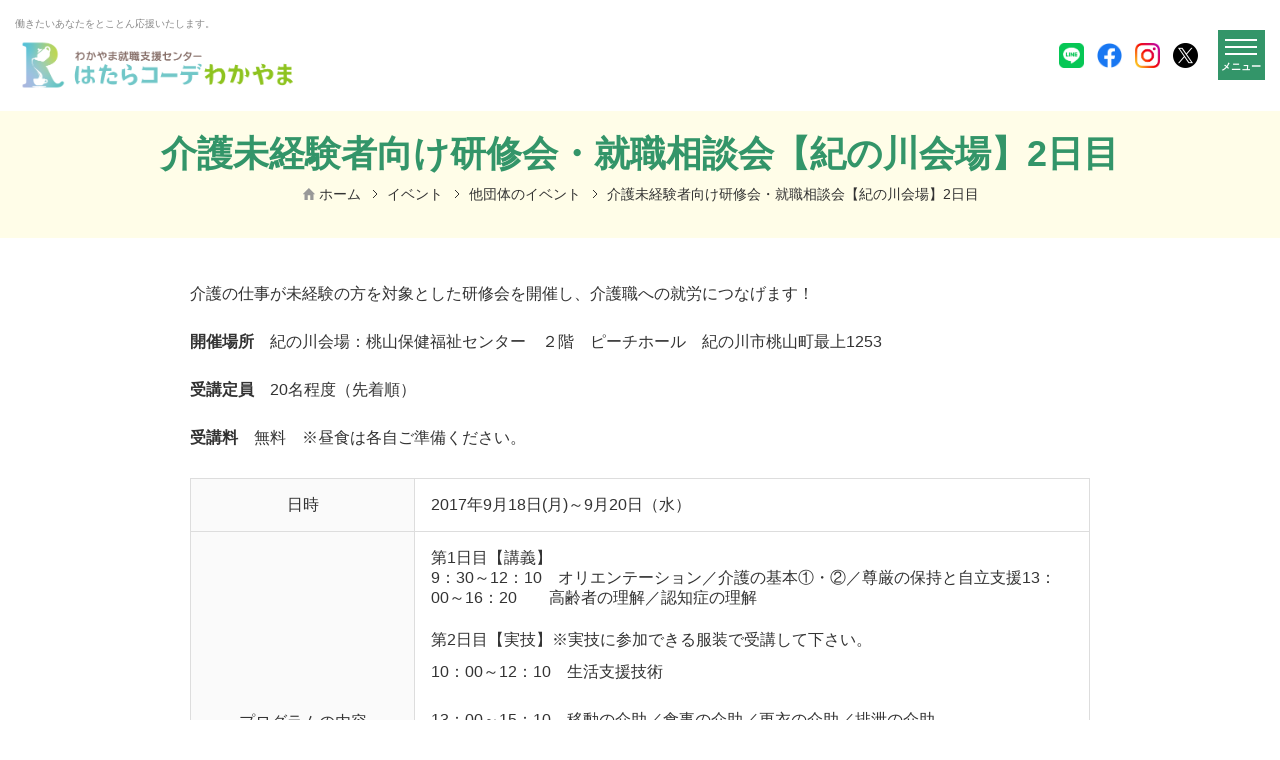

--- FILE ---
content_type: text/html; charset=UTF-8
request_url: https://hataracoorde.com/events/events-5871/
body_size: 36721
content:
<!DOCTYPE html>
<html lang="ja">
<head>
<!-- Google Tag Manager -->
<script>(function(w,d,s,l,i){w[l]=w[l]||[];w[l].push({'gtm.start':
new Date().getTime(),event:'gtm.js'});var f=d.getElementsByTagName(s)[0],
j=d.createElement(s),dl=l!='dataLayer'?'&l='+l:'';j.async=true;j.src=
'https://www.googletagmanager.com/gtm.js?id='+i+dl;f.parentNode.insertBefore(j,f);
})(window,document,'script','dataLayer','GTM-TM5Z2QQV');</script>
<!-- End Google Tag Manager -->


<meta charset="utf-8">
<meta http-equiv="X-UA-Compatible" content="IE=edge">
<meta name="viewport" content="width=device-width, initial-scale=1">

<title>介護未経験者向け研修会・就職相談会【紀の川会場】2日目 | はたらコーデわかやま</title>
<!--　JS -->
<script src="https://hataracoorde.com/cms/hataraco-wp/wp-content/themes/re-employment-themes/js/common.min.js?ver=20230531"></script>
<script src="https://hataracoorde.com/cms/hataraco-wp/wp-content/themes/re-employment-themes/js/jquery-timepicker-master/jquery.timepicker.min.js?ver=190910"></script>
<script src="https://hataracoorde.com/cms/hataraco-wp/wp-content/themes/re-employment-themes/js/jquery-timepicker-master/lib/bootstrap-datepicker.js?ver=190910"></script>
<script src="https://hataracoorde.com/cms/hataraco-wp/wp-content/themes/re-employment-themes/js/add.js"></script>

<!--　CSS -->
<link href="https://hataracoorde.com/cms/hataraco-wp/wp-content/themes/re-employment-themes/css/styles.css" rel="stylesheet" type="text/css" media="all">
<link href="https://hataracoorde.com/cms/hataraco-wp/wp-content/themes/re-employment-themes/css/add.css?ver=20260121125708" rel="stylesheet" type="text/css" media="all">
<link rel="stylesheet" type="text/css" href="https://hataracoorde.com/cms/hataraco-wp/wp-content/themes/re-employment-themes/js/jquery-timepicker-master/jquery.timepicker.min.css?ver=190910" />
<link rel="stylesheet" type="text/css" href="https://hataracoorde.com/cms/hataraco-wp/wp-content/themes/re-employment-themes/js/jquery-timepicker-master/lib/bootstrap-datepicker.css?ver=190910" />
<!-- Google Fonts -->
<link href="https://fonts.googleapis.com/css?family=Roboto:100,300,400,500,700,900" rel="stylesheet">

<!-- LINE Tag Base Code -->
<!-- Do Not Modify -->
<script>
(function(g,d,o){
g._ltq=g._ltq||[];g._lt=g._lt||function(){g._ltq.push(arguments)};
var h=location.protocol==='https:'?'https://d.line-scdn.net':'http://d.line-cdn.net';
var s=d.createElement('script');s.async=1;
s.src=o||h+'/n/line_tag/public/release/v1/lt.js';
var t=d.getElementsByTagName('script')[0];t.parentNode.insertBefore(s,t);
})(window, document);
_lt('init', {
customerType: 'lap',
tagId: '391b4728-bc78-4eb1-864f-320e1aa8afd5'
});
_lt('send', 'pv', ['391b4728-bc78-4eb1-864f-320e1aa8afd5']);
</script>
<noscript>
<img height="1" width="1" style="display:none"
src="https://tr.line.me/tag.gif?c_t=lap&t_id=391b4728-bc78-4eb1-864f-320e1aa8afd5&e=pv&noscript=1" />
</noscript>
<!-- End LINE Tag Base Code -->

<!-- Facebook Pixel Code -->
<script>
!function(f,b,e,v,n,t,s)
{if(f.fbq)return;n=f.fbq=function(){n.callMethod?
n.callMethod.apply(n,arguments):n.queue.push(arguments)};
if(!f._fbq)f._fbq=n;n.push=n;n.loaded=!0;n.version='2.0';
n.queue=[];t=b.createElement(e);t.async=!0;
t.src=v;s=b.getElementsByTagName(e)[0];
s.parentNode.insertBefore(t,s)}(window,document,'script',
'https://connect.facebook.net/en_US/fbevents.js');
fbq('init', '2075364022716799');
fbq('track', 'PageView');
</script>
<noscript>
<img height="1" width="1"
src="https://www.facebook.com/tr?id=2075364022716799&ev=PageView
&noscript=1"/>
</noscript>
<!-- End Facebook Pixel Code -->

<!-- OGP -->
<meta name='robots' content='max-image-preview:large' />
<meta name="twitter:card" content="summary_large_image">
<meta name="description" content="介護の仕事が未経験の方を対象とした研修会を開催し、介護職への就労につなげます！ 開催場所　紀の川会場：桃山保健福祉センター　２階　ピーチホール　紀の川市桃山町最上1253 受講定員　20名程度（先着順" >
<meta name="keywords" content="介護未経験者向け研修会・就職相談会【紀の川会場】2日目,わかやま,はたらコーデわかやま,就職支援,求人情報" >
<meta property="og:site_name" content="はたらコーデわかやま" >
<meta property="og:title" content="介護未経験者向け研修会・就職相談会【紀の川会場】2日目" >
<meta property="og:type" content="article" >
<meta property="og:url" content="https://hataracoorde.com/events/events-5871/" >
<meta property="og:description" content="介護の仕事が未経験の方を対象とした研修会を開催し、介護職への就労につなげます！ 開催場所　紀の川会場：桃山保健福祉センター　２階　ピーチホール　紀の川市桃山町最上1253 受講定員　20名程度（先着順" >
<meta property="og:image" content="https://hataracoorde.com/cms/hataraco-wp/wp-content/themes/re-employment-themes/tmpl-img/ogp.jpg" >
<meta property="og:image:width" content="1296" />
<meta property="og:image:height" content="655" />
<!-- Favicon -->
<link rel="shortcut icon" href="https://hataracoorde.com/cms/hataraco-wp/wp-content/themes/re-employment-themes/tmpl-img/favicon.ico?ver=2">
<link rel="apple-touch-icon-precomposed" href="https://hataracoorde.com/cms/hataraco-wp/wp-content/themes/re-employment-themes/tmpl-img/ico_webclip.png?ver=2">
<script type="text/javascript">
/* <![CDATA[ */
window._wpemojiSettings = {"baseUrl":"https:\/\/s.w.org\/images\/core\/emoji\/15.0.3\/72x72\/","ext":".png","svgUrl":"https:\/\/s.w.org\/images\/core\/emoji\/15.0.3\/svg\/","svgExt":".svg","source":{"concatemoji":"https:\/\/hataracoorde.com\/cms\/hataraco-wp\/wp-includes\/js\/wp-emoji-release.min.js?ver=6.5.7"}};
/*! This file is auto-generated */
!function(i,n){var o,s,e;function c(e){try{var t={supportTests:e,timestamp:(new Date).valueOf()};sessionStorage.setItem(o,JSON.stringify(t))}catch(e){}}function p(e,t,n){e.clearRect(0,0,e.canvas.width,e.canvas.height),e.fillText(t,0,0);var t=new Uint32Array(e.getImageData(0,0,e.canvas.width,e.canvas.height).data),r=(e.clearRect(0,0,e.canvas.width,e.canvas.height),e.fillText(n,0,0),new Uint32Array(e.getImageData(0,0,e.canvas.width,e.canvas.height).data));return t.every(function(e,t){return e===r[t]})}function u(e,t,n){switch(t){case"flag":return n(e,"\ud83c\udff3\ufe0f\u200d\u26a7\ufe0f","\ud83c\udff3\ufe0f\u200b\u26a7\ufe0f")?!1:!n(e,"\ud83c\uddfa\ud83c\uddf3","\ud83c\uddfa\u200b\ud83c\uddf3")&&!n(e,"\ud83c\udff4\udb40\udc67\udb40\udc62\udb40\udc65\udb40\udc6e\udb40\udc67\udb40\udc7f","\ud83c\udff4\u200b\udb40\udc67\u200b\udb40\udc62\u200b\udb40\udc65\u200b\udb40\udc6e\u200b\udb40\udc67\u200b\udb40\udc7f");case"emoji":return!n(e,"\ud83d\udc26\u200d\u2b1b","\ud83d\udc26\u200b\u2b1b")}return!1}function f(e,t,n){var r="undefined"!=typeof WorkerGlobalScope&&self instanceof WorkerGlobalScope?new OffscreenCanvas(300,150):i.createElement("canvas"),a=r.getContext("2d",{willReadFrequently:!0}),o=(a.textBaseline="top",a.font="600 32px Arial",{});return e.forEach(function(e){o[e]=t(a,e,n)}),o}function t(e){var t=i.createElement("script");t.src=e,t.defer=!0,i.head.appendChild(t)}"undefined"!=typeof Promise&&(o="wpEmojiSettingsSupports",s=["flag","emoji"],n.supports={everything:!0,everythingExceptFlag:!0},e=new Promise(function(e){i.addEventListener("DOMContentLoaded",e,{once:!0})}),new Promise(function(t){var n=function(){try{var e=JSON.parse(sessionStorage.getItem(o));if("object"==typeof e&&"number"==typeof e.timestamp&&(new Date).valueOf()<e.timestamp+604800&&"object"==typeof e.supportTests)return e.supportTests}catch(e){}return null}();if(!n){if("undefined"!=typeof Worker&&"undefined"!=typeof OffscreenCanvas&&"undefined"!=typeof URL&&URL.createObjectURL&&"undefined"!=typeof Blob)try{var e="postMessage("+f.toString()+"("+[JSON.stringify(s),u.toString(),p.toString()].join(",")+"));",r=new Blob([e],{type:"text/javascript"}),a=new Worker(URL.createObjectURL(r),{name:"wpTestEmojiSupports"});return void(a.onmessage=function(e){c(n=e.data),a.terminate(),t(n)})}catch(e){}c(n=f(s,u,p))}t(n)}).then(function(e){for(var t in e)n.supports[t]=e[t],n.supports.everything=n.supports.everything&&n.supports[t],"flag"!==t&&(n.supports.everythingExceptFlag=n.supports.everythingExceptFlag&&n.supports[t]);n.supports.everythingExceptFlag=n.supports.everythingExceptFlag&&!n.supports.flag,n.DOMReady=!1,n.readyCallback=function(){n.DOMReady=!0}}).then(function(){return e}).then(function(){var e;n.supports.everything||(n.readyCallback(),(e=n.source||{}).concatemoji?t(e.concatemoji):e.wpemoji&&e.twemoji&&(t(e.twemoji),t(e.wpemoji)))}))}((window,document),window._wpemojiSettings);
/* ]]> */
</script>
<style id='wp-emoji-styles-inline-css' type='text/css'>

	img.wp-smiley, img.emoji {
		display: inline !important;
		border: none !important;
		box-shadow: none !important;
		height: 1em !important;
		width: 1em !important;
		margin: 0 0.07em !important;
		vertical-align: -0.1em !important;
		background: none !important;
		padding: 0 !important;
	}
</style>
<link rel='stylesheet' id='wp-block-library-css' href='https://hataracoorde.com/cms/hataraco-wp/wp-includes/css/dist/block-library/style.min.css?ver=6.5.7' type='text/css' media='all' />
<style id='safe-svg-svg-icon-style-inline-css' type='text/css'>
.safe-svg-cover .safe-svg-inside{display:inline-block;max-width:100%}.safe-svg-cover svg{height:100%;max-height:100%;max-width:100%;width:100%}

</style>
<style id='classic-theme-styles-inline-css' type='text/css'>
/*! This file is auto-generated */
.wp-block-button__link{color:#fff;background-color:#32373c;border-radius:9999px;box-shadow:none;text-decoration:none;padding:calc(.667em + 2px) calc(1.333em + 2px);font-size:1.125em}.wp-block-file__button{background:#32373c;color:#fff;text-decoration:none}
</style>
<link rel='stylesheet' id='style_css-css' href='https://hataracoorde.com/cms/hataraco-wp/wp-content/plugins/beecontactform/css/style.css?ver=6.5.7' type='text/css' media='all' />
<link rel='stylesheet' id='contact-form-7-css' href='https://hataracoorde.com/cms/hataraco-wp/wp-content/plugins/contact-form-7/includes/css/styles.css?ver=5.7.6' type='text/css' media='all' />
<link rel='stylesheet' id='cf7cf-style-css' href='https://hataracoorde.com/cms/hataraco-wp/wp-content/plugins/cf7-conditional-fields/style.css?ver=2.3.8' type='text/css' media='all' />
<script type="text/javascript" defer src="https://hataracoorde.com/cms/hataraco-wp/wp-includes/js/jquery/jquery.min.js?ver=3.7.1" id="jquery-core-js"></script>
<script type="text/javascript" defer src="https://hataracoorde.com/cms/hataraco-wp/wp-includes/js/jquery/jquery-migrate.min.js?ver=3.4.1" id="jquery-migrate-js"></script>
<link rel="https://api.w.org/" href="https://hataracoorde.com/wp-json/" /><link rel="alternate" type="application/json" href="https://hataracoorde.com/wp-json/wp/v2/events/5871" /><link rel="EditURI" type="application/rsd+xml" title="RSD" href="https://hataracoorde.com/cms/hataraco-wp/xmlrpc.php?rsd" />
<link rel="canonical" href="https://hataracoorde.com/events/events-5871/" />
<link rel='shortlink' href='https://hataracoorde.com/?p=5871' />
<link rel="alternate" type="application/json+oembed" href="https://hataracoorde.com/wp-json/oembed/1.0/embed?url=https%3A%2F%2Fhataracoorde.com%2Fevents%2Fevents-5871%2F" />
<link rel="alternate" type="text/xml+oembed" href="https://hataracoorde.com/wp-json/oembed/1.0/embed?url=https%3A%2F%2Fhataracoorde.com%2Fevents%2Fevents-5871%2F&#038;format=xml" />


</head>

<body>
<!-- Google Tag Manager (noscript) -->
<noscript><iframe src="https://www.googletagmanager.com/ns.html?id=GTM-TM5Z2QQV"
height="0" width="0" style="display:none;visibility:hidden"></iframe></noscript>
<!-- End Google Tag Manager (noscript) -->

	<div id="fb-root"></div>
	<script>(function(d, s, id) {
	var js, fjs = d.getElementsByTagName(s)[0];
	if (d.getElementById(id)) return;
	js = d.createElement(s); js.id = id;
	js.src = "//connect.facebook.net/ja_JP/sdk.js#xfbml=1&version=v2.6";
	fjs.parentNode.insertBefore(js, fjs);
	}(document, 'script', 'facebook-jssdk'));</script>
	<svg display="none" version="1.1" xmlns="http://www.w3.org/2000/svg" xmlns:xlink="http://www.w3.org/1999/xlink">
	<symbol id="btn_pagetop" viewBox="0 0 60 60">
	<rect class="st0" width="60" height="60" />
	<g>
	<polygon class="st1" points="41,37 40,37 40,36 39,36 39,35 38,35 38,34 37,34 37,33 36,33 36,32 35,32 35,31 34,31 34,30 33,30
	33,29 32,29 32,28 31,28 31,27 29,27 29,28 28,28 28,29 27,29 27,30 26,30 26,31 25,31 25,32 24,32 24,33 23,33 23,34 22,34 22,35
	21,35 21,36 20,36 20,37 19,37 19,38 18,38 18,39 19,39 20,39 20,38 21,38 21,37 22,37 22,36 23,36 23,35 24,35 24,34 25,34 25,33
	26,33 26,32 27,32 27,31 28,31 28,30 29,30 29,29 31,29 31,30 32,30 32,31 33,31 33,32 34,32 34,33 35,33 35,34 36,34 36,35 37,35
	37,36 38,36 38,37 39,37 39,38 40,38 40,39 41,39 42,39 42,38 41,38" />
	<rect x="18" y="21" class="st1" width="24" height="1" />
	</g>
	</symbol>
	<symbol id="btn_next" viewBox="0 0 44 44">
	<circle class="st0" cx="22" cy="22" r="22" />
	<polygon class="st1" points="27,21.5 27,20.5 26,20.5 26,19.5 25,19.5 25,18.5 24,18.5 24,17.5 23,17.5 23,16.5 22,16.5 22,15.5
	21,15.5 21,14.5 20,14.5 20,13.5 19,13.5 19,12.5 18,12.5 18,11.5 17,11.5 17,10.5 16,10.5 16,11.5 16,12.5 17,12.5 17,13.5
	18,13.5 18,14.5 19,14.5 19,15.5 20,15.5 20,16.5 21,16.5 21,17.5 22,17.5 22,18.5 23,18.5 23,19.5 24,19.5 24,20.5 25,20.5
	25,21.5 26,21.5 26,23.5 25,23.5 25,24.5 24,24.5 24,25.5 23,25.5 23,26.5 22,26.5 22,27.5 21,27.5 21,28.5 20,28.5 20,29.5
	19,29.5 19,30.5 18,30.5 18,31.5 17,31.5 17,32.5 16,32.5 16,33.5 16,34.5 17,34.5 17,33.5 18,33.5 18,32.5 19,32.5 19,31.5
	20,31.5 20,30.5 21,30.5 21,29.5 22,29.5 22,28.5 23,28.5 23,27.5 24,27.5 24,26.5 25,26.5 25,25.5 26,25.5 26,24.5 27,24.5
	27,23.5 28,23.5 28,21.5 " />
	</symbol>
	<symbol id="btn_prev" viewBox="0 0 44 44">
	<circle class="st0" cx="22" cy="22" r="22" />
	<polygon class="st1" points="17,22.5 17,23.5 18,23.5 18,24.5 19,24.5 19,25.5 20,25.5 20,26.5 21,26.5 21,27.5 22,27.5 22,28.5
	23,28.5 23,29.5 24,29.5 24,30.5 25,30.5 25,31.5 26,31.5 26,32.5 27,32.5 27,33.5 28,33.5 28,32.5 28,31.5 27,31.5 27,30.5
	26,30.5 26,29.5 25,29.5 25,28.5 24,28.5 24,27.5 23,27.5 23,26.5 22,26.5 22,25.5 21,25.5 21,24.5 20,24.5 20,23.5 19,23.5
	19,22.5 18,22.5 18,20.5 19,20.5 19,19.5 20,19.5 20,18.5 21,18.5 21,17.5 22,17.5 22,16.5 23,16.5 23,15.5 24,15.5 24,14.5
	25,14.5 25,13.5 26,13.5 26,12.5 27,12.5 27,11.5 28,11.5 28,10.5 28,9.5 27,9.5 27,10.5 26,10.5 26,11.5 25,11.5 25,12.5 24,12.5
	24,13.5 23,13.5 23,14.5 22,14.5 22,15.5 21,15.5 21,16.5 20,16.5 20,17.5 19,17.5 19,18.5 18,18.5 18,19.5 17,19.5 17,20.5
	16,20.5 16,22.5 " />
	</symbol>
	<symbol id="ico_tel01" viewBox="0 0 24 24">
	<g>
	<path d="M17.36981,23.97438c-4.4196-0.76321-8.66695-3.58335-11.63552-7.73457l-0.0447-0.06671
	C2.65671,11.93702,1.41717,7.02633,2.25661,2.64295c0.32487-0.277,0.65193-0.52944,0.97571-0.752
	C4.59941,0.95535,6.12567,0.31863,7.76748,0l0.1221,0.00694c0.26164,0.04483,0.58652,0.2295,0.69445,0.34318
	c0.29544,1.67426,0.65302,3.83953,0.82636,5.87031C9.40603,6.37894,9.24141,6.80751,9.11713,6.91745L7.04142,7.74151
	c-0.39465,0.15584-0.7108,0.48141-0.87978,0.91425c-0.2333,0.59456-0.17334,1.34816,0.16135,2.01477
	c0.59742,1.19552,1.32784,2.41238,2.17164,3.61377c0.8667,1.18965,1.77918,2.27255,2.72437,3.2327
	c0.50039,0.51023,1.21555,0.82779,1.86312,0.82779c0.48404,0,0.9103-0.17666,1.1992-0.49742l1.56441-1.67799
	c-0.01417,0.01494-0.00654,0.01921,0.01962,0.01921c0.04906,0,0.15917-0.01548,0.31833-0.01548
	c0.18206,0,0.32378,0.02028,0.33796,0.02242c2.37115,0.95962,3.72515,1.66092,5.4084,2.78812
	c0.05887,0.11048,0.11338,0.67621,0.01853,0.85714c-0.86233,1.39566-1.99285,2.58157-3.35994,3.52144
	C18.26049,23.58477,17.904,23.79986,17.53334,24L17.36981,23.97438z"/>
	</g>
	</symbol>
	<symbol id="ico_mail01" viewBox="0 0 24 24">
	<path class="st0" d="M22,4H2C0.9,4,0,4.9,0,6v12c0,0.6,0.3,1.1,0.7,1.5c0,0,0,0,0,0C1,19.8,1.5,20,2,20h20c1.1,0,2-0.9,2-2V6
	C24,4.9,23.1,4,22,4z M23,6v12c0,0.2,0,0.3-0.1,0.4l-7.3-6.1l7.3-6.7C23,5.8,23,5.9,23,6z M22,5c0,0,0.1,0,0.1,0l-7.3,6.7l-0.7,0.7
	L12,14.3l-2.1-1.9l-0.7-0.7L1.9,5C1.9,5,2,5,2,5H22z M1.1,18.4C1,18.3,1,18.2,1,18V6c0-0.1,0-0.2,0.1-0.3l7.3,6.7L1.1,18.4z M2,19
	C2,19,2,19,2,19l7.1-6l2.5,2.3c0.1,0.1,0.2,0.1,0.3,0.1s0.2,0,0.3-0.1l2.5-2.3l7.1,6c0,0,0,0,0,0H2z"/>
	</symbol>
	<symbol id="ico_arrow01" viewBox="0 0 20 20">
	<polygon class="st0" points="9,7 13,10 9,13"/>
	<path class="st0" d="M10,1c5,0,9,4,9,9s-4,9-9,9s-9-4-9-9S5,1,10,1 M10,0C4.5,0,0,4.5,0,10s4.5,10,10,10s10-4.5,10-10S15.5,0,10,0
	L10,0z"/>
	</symbol>
	<symbol id="ico_external_link01" viewBox="0 0 12 12">
	<polygon class="st0" points="8,6 8,9 2,9 2,4 6,4 6,3 1,3 1,10 9,10 9,6"/>
	<g>
	<rect x="5" y="6" class="st0" width="1" height="1"/>
	<rect x="6" y="5" class="st0" width="1" height="1"/>
	<rect x="7" y="4" class="st0" width="1" height="1"/>
	<rect x="8" y="3" class="st0" width="1" height="1"/>
	<rect x="9" y="2" class="st0" width="1" height="1"/>
	<rect x="10" y="1" class="st0" width="1" height="4"/>
	<rect x="7" y="1" class="st0" width="4" height="1"/>
	</g>
	</symbol>
	<symbol id="ico_twitter01" viewBox="0 0 32 32">
	<path d="M32 7.075c-1.175 0.525-2.444 0.875-3.769 1.031 1.356-0.813 2.394-2.1 2.887-3.631-1.269 0.75-2.675 1.3-4.169 1.594-1.2-1.275-2.906-2.069-4.794-2.069-3.625 0-6.563 2.938-6.563 6.563 0 0.512 0.056 1.012 0.169 1.494-5.456-0.275-10.294-2.888-13.531-6.862-0.563 0.969-0.887 2.1-0.887 3.3 0 2.275 1.156 4.287 2.919 5.463-1.075-0.031-2.087-0.331-2.975-0.819 0 0.025 0 0.056 0 0.081 0 3.181 2.263 5.838 5.269 6.437-0.55 0.15-1.131 0.231-1.731 0.231-0.425 0-0.831-0.044-1.237-0.119 0.838 2.606 3.263 4.506 6.131 4.563-2.25 1.762-5.075 2.813-8.156 2.813-0.531 0-1.050-0.031-1.569-0.094 2.913 1.869 6.362 2.95 10.069 2.95 12.075 0 18.681-10.006 18.681-18.681 0-0.287-0.006-0.569-0.019-0.85 1.281-0.919 2.394-2.075 3.275-3.394z"></path>
	</symbol>
	<symbol id="ico_facebook01" viewBox="0 0 32 32">
	<path d="M29 0h-26c-1.65 0-3 1.35-3 3v26c0 1.65 1.35 3 3 3h13v-14h-4v-4h4v-2c0-3.306 2.694-6 6-6h4v4h-4c-1.1 0-2 0.9-2 2v2h6l-1 4h-5v14h9c1.65 0 3-1.35 3-3v-26c0-1.65-1.35-3-3-3z"></path>
	</symbol>
	<symbol id="ico_facebook02" viewBox="0 0 32 32">
	<path d="M19 6h5v-6h-5c-3.86 0-7 3.14-7 7v3h-4v6h4v16h6v-16h5l1-6h-6v-3c0-0.542 0.458-1 1-1z"></path>
	</symbol>
	<symbol id="ico_instagram01" viewBox="0 0 32 32">
	<path d="M16 2.881c4.275 0 4.781 0.019 6.462 0.094 1.563 0.069 2.406 0.331 2.969 0.55 0.744 0.288 1.281 0.638 1.837 1.194 0.563 0.563 0.906 1.094 1.2 1.838 0.219 0.563 0.481 1.412 0.55 2.969 0.075 1.688 0.094 2.194 0.094 6.463s-0.019 4.781-0.094 6.463c-0.069 1.563-0.331 2.406-0.55 2.969-0.288 0.744-0.637 1.281-1.194 1.837-0.563 0.563-1.094 0.906-1.837 1.2-0.563 0.219-1.413 0.481-2.969 0.55-1.688 0.075-2.194 0.094-6.463 0.094s-4.781-0.019-6.463-0.094c-1.563-0.069-2.406-0.331-2.969-0.55-0.744-0.288-1.281-0.637-1.838-1.194-0.563-0.563-0.906-1.094-1.2-1.837-0.219-0.563-0.481-1.413-0.55-2.969-0.075-1.688-0.094-2.194-0.094-6.463s0.019-4.781 0.094-6.463c0.069-1.563 0.331-2.406 0.55-2.969 0.288-0.744 0.638-1.281 1.194-1.838 0.563-0.563 1.094-0.906 1.838-1.2 0.563-0.219 1.412-0.481 2.969-0.55 1.681-0.075 2.188-0.094 6.463-0.094zM16 0c-4.344 0-4.887 0.019-6.594 0.094-1.7 0.075-2.869 0.35-3.881 0.744-1.056 0.412-1.95 0.956-2.837 1.85-0.894 0.888-1.438 1.781-1.85 2.831-0.394 1.019-0.669 2.181-0.744 3.881-0.075 1.713-0.094 2.256-0.094 6.6s0.019 4.887 0.094 6.594c0.075 1.7 0.35 2.869 0.744 3.881 0.413 1.056 0.956 1.95 1.85 2.837 0.887 0.887 1.781 1.438 2.831 1.844 1.019 0.394 2.181 0.669 3.881 0.744 1.706 0.075 2.25 0.094 6.594 0.094s4.888-0.019 6.594-0.094c1.7-0.075 2.869-0.35 3.881-0.744 1.050-0.406 1.944-0.956 2.831-1.844s1.438-1.781 1.844-2.831c0.394-1.019 0.669-2.181 0.744-3.881 0.075-1.706 0.094-2.25 0.094-6.594s-0.019-4.887-0.094-6.594c-0.075-1.7-0.35-2.869-0.744-3.881-0.394-1.063-0.938-1.956-1.831-2.844-0.887-0.887-1.781-1.438-2.831-1.844-1.019-0.394-2.181-0.669-3.881-0.744-1.712-0.081-2.256-0.1-6.6-0.1v0z"></path>
	<path d="M16 7.781c-4.537 0-8.219 3.681-8.219 8.219s3.681 8.219 8.219 8.219 8.219-3.681 8.219-8.219c0-4.537-3.681-8.219-8.219-8.219zM16 21.331c-2.944 0-5.331-2.387-5.331-5.331s2.387-5.331 5.331-5.331c2.944 0 5.331 2.387 5.331 5.331s-2.387 5.331-5.331 5.331z"></path>
	<path d="M26.462 7.456c0 1.060-0.859 1.919-1.919 1.919s-1.919-0.859-1.919-1.919c0-1.060 0.859-1.919 1.919-1.919s1.919 0.859 1.919 1.919z"></path>
	</symbol>
	<symbol id="ico_youtube01" viewBox="0 0 32 32">
	<path d="M31.681 9.6c0 0-0.313-2.206-1.275-3.175-1.219-1.275-2.581-1.281-3.206-1.356-4.475-0.325-11.194-0.325-11.194-0.325h-0.012c0 0-6.719 0-11.194 0.325-0.625 0.075-1.987 0.081-3.206 1.356-0.963 0.969-1.269 3.175-1.269 3.175s-0.319 2.588-0.319 5.181v2.425c0 2.587 0.319 5.181 0.319 5.181s0.313 2.206 1.269 3.175c1.219 1.275 2.819 1.231 3.531 1.369 2.563 0.244 10.881 0.319 10.881 0.319s6.725-0.012 11.2-0.331c0.625-0.075 1.988-0.081 3.206-1.356 0.962-0.969 1.275-3.175 1.275-3.175s0.319-2.587 0.319-5.181v-2.425c-0.006-2.588-0.325-5.181-0.325-5.181zM12.694 20.15v-8.994l8.644 4.513-8.644 4.481z"></path>
	</symbol>
	<symbol id="ico_google_plus01" viewBox="0 0 32 32">
	<path d="M16 0c-8.838 0-16 7.162-16 16s7.162 16 16 16 16-7.163 16-16-7.163-16-16-16zM12 24c-4.425 0-8-3.575-8-8s3.575-8 8-8c2.162 0 3.969 0.787 5.363 2.094l-2.175 2.088c-0.594-0.569-1.631-1.231-3.188-1.231-2.731 0-4.963 2.263-4.963 5.050s2.231 5.050 4.963 5.050c3.169 0 4.356-2.275 4.538-3.45h-4.537v-2.744h7.556c0.069 0.4 0.125 0.8 0.125 1.325 0 4.575-3.063 7.819-7.681 7.819zM26 16v2h-2v-2h-2v-2h2v-2h2v2h2v2h-2z"></path>
	</symbol>
	<symbol id="ico_google_plus02" viewBox="0 0 32 32">
	<path d="M10.181 14.294v3.494h5.775c-0.231 1.5-1.744 4.394-5.775 4.394-3.475 0-6.313-2.881-6.313-6.431s2.838-6.431 6.313-6.431c1.981 0 3.3 0.844 4.056 1.569l2.762-2.662c-1.775-1.656-4.075-2.662-6.819-2.662-5.631 0.006-10.181 4.556-10.181 10.188s4.55 10.181 10.181 10.181c5.875 0 9.775-4.131 9.775-9.95 0-0.669-0.075-1.181-0.163-1.688h-9.613z"></path>
	<path d="M32 14h-3v-3h-3v3h-3v3h3v3h3v-3h3z"></path>
	</symbol>
	<symbol id="btn_overlay_close" viewBox="0 0 54 54">
	<polygon class="st0" points="54,1.4 52.6,0 27,25.6 1.4,0 0,1.4 25.6,27 0,52.6 1.4,54 27,28.4 52.6,54 54,52.6 28.4,27 "/>
	</symbol>
	</svg>

	<div id="js-spNav--overlayAndSlide" class="l-spNav">
		<div class="l-spNav__bg">
			<p id="js-sp__nav__close" class="l-spNav__close">
				<a href="javascript:void(0);">
					<span class="bar first"></span>
					<span class="bar second"></span>
				</a>
			</p>
		</div><!-- / l-spNav__bg -->
		<div class="l-spNav__main">
			<nav>
									<ul class="l-spNav__list">
													<li class="l-spNav__item"><a href="https://hataracoorde.com/" ><span>ホーム</span></a></li>
													<li class="l-spNav__item"><a href="https://hataracoorde.com/about/" ><span>センター紹介・相談申込</span></a></li>
													<li class="l-spNav__item"><a href="https://hataracoorde.com/consultation/" ><span>相談申込</span></a></li>
													<li class="l-spNav__item"><a href="https://wakayama.saiyo-job.jp/v1kl/recruit/" target="_blank"><span>採用情報</span></a></li>
													<li class="l-spNav__item"><a href="https://hataracoorde.com/events/" ><span>イベント情報</span></a></li>
													<li class="l-spNav__item"><a href="https://hataracoorde.com/adult_internship/" ><span>大人のインターンシップ</span></a></li>
													<li class="l-spNav__item"><a href="https://hataracoorde.com/ijushien/" ><span>移住支援金</span></a></li>
													<li class="l-spNav__item"><a href="https://hataracoorde.com/for-company/" ><span>企業の方へ</span></a></li>
													<li class="l-spNav__item"><a href="https://hataracoorde.com/contact/" ><span>お問い合わせ</span></a></li>
													<li class="l-spNav__item"><a href="https://hataracoorde.com/report/" ><span>就職連絡フォーム</span></a></li>
													<li class="l-spNav__item"><a href="https://hataracoorde.com/application/" ><span>情報受取申込み</span></a></li>
													<li class="l-spNav__item"><a href="https://hataracoorde.com/privacy-policy/" ><span>プライバシーポリシー</span></a></li>
											</ul>
							</nav>
		</div>
	</div><!-- / l-spNav -->
	<div id="page" class="l-page">
		<div id="l-header" class="l-header">
			<div class="container-fluid">
				<div class="l-header__wrap">
					<div class="d-flex align-items-center justify-content-between">
						<div>
							<p class="l-header__tagline">働きたいあなたをとことん応援いたします。</p>
							<p class="l-header__siteID"><a href="https://hataracoorde.com"><span><img src="https://hataracoorde.com/cms/hataraco-wp/wp-content/themes/re-employment-themes/tmpl-img/logo_header_2023.png" alt="再就職支援センター「はたらコーデわかやま」"></span></a></p>
						</div>
						<div class="l-sns-btns">
							<a href="https://lin.ee/ExnLNCg" class="l-sns-btns__line" target="_blank"><img src="https://hataracoorde.com/cms/hataraco-wp/wp-content/themes/re-employment-themes/tmpl-img/ico_line.png"></a>
							<a href="https://www.facebook.com/reemployment/" class="l-sns-btns__facebook" target="_blank"><img src="https://hataracoorde.com/cms/hataraco-wp/wp-content/themes/re-employment-themes/tmpl-img/ico_facebook.png"></a>
							<a href="https://www.instagram.com/hataracode" class="l-sns-btns__instagram" target="_blank"><img src="https://hataracoorde.com/cms/hataraco-wp/wp-content/themes/re-employment-themes/tmpl-img/ico_instagram.png"></a>
							<a href="https://twitter.com/hataracoorde" class="l-sns-btns__twitter" target="_blank"><img src="https://hataracoorde.com/cms/hataraco-wp/wp-content/themes/re-employment-themes/tmpl-img/ico_twitter_x.png"></a>
						</div>
					</div>

					<div id="js-spBtn" class="l-header__spBtn">
						<a href="#">
							<span class="bar first"></span>
							<span class="bar second"></span>
							<span class="bar third"></span>
							<span class="text">メニュー</span>
						</a>
					</div><!-- / l-header__spBtn -->
				</div><!-- / l-header__wrap -->
			</div><!-- / container -->
		</div><!-- / l-header -->

				<!-- /.p-side-cta -->

		
		<div id="l-contents">
			<div id="l-main">	<article class="p-article p-about">
		<div class="p-article__header">
			<div class="container">
				<h1 class="p-article__title ac">介護未経験者向け研修会・就職相談会【紀の川会場】2日目</h1>
				<div id="c-breadcrumb">
					<ol class="c-breadcrumb__list" ><li class="c-breadcrumb__list__item home"><a href="https://hataracoorde.com/">ホーム</a></li>
<li class="c-breadcrumb__list__item"><a href="https://hataracoorde.com/events/">イベント</a></li>
<li class="c-breadcrumb__list__item"><a href="https://hataracoorde.com/event_category/%e4%bb%96%e5%9b%a3%e4%bd%93%e3%81%ae%e3%82%a4%e3%83%99%e3%83%b3%e3%83%88/">他団体のイベント</a></li>
<li class="c-breadcrumb__list__item">介護未経験者向け研修会・就職相談会【紀の川会場】2日目</li></ol>				</div><!-- / c-breadcrumb -->
			</div><!-- / container -->
		</div><!-- / p-article__header -->

		<div class="p-article__body">
			<div class="p-article__inner">
				<div class="c-user-content cf">

					<p align="left">介護の仕事が未経験の方を対象とした研修会を開催し、介護職への就労につなげます！</p>
<p align="left"><b>開催場所</b>　紀の川会場<span>：桃山保健福祉センター　２階　ピーチホール　紀の川市桃山町最上1253</span></p>
<p align="left"><b>受講定員　</b>20名程度（先着順）</p>
<p align="left"><b>受講料　</b>無料　※昼食は各自ご準備ください。</p>
<table>
<tbody>
<tr>
<th>日時</th>
<td>2017年<span lang="EN-US">9</span><span>月</span><span lang="EN-US">18</span><span>日</span><span lang="EN-US">(</span><span>月</span><span lang="EN-US">)～9月20日（水）</span><span style="color: #ff0000;"><br />
</span></td>
</tr>
<tr>
<th>プログラムの内容</th>
<td>第1日目【講義】<br />
9：30～12：10　オリエンテーション／介護の基本①・②／尊厳の保持と自立支援13：00～16：20　　高齢者の理解／認知症の理解</p>
<p>第2日目【実技】※実技に参加できる服装で受講して下さい。<br />
10：00～12：10　生活支援技術</p>
<p><span style="font-size: 16px;">13：00～15：10　移動の介助／食事の介助／更衣の介助／排泄の介助</span></p>
<p>第3日目【映像学習／就職相談会】<br />
10：00～11：30　介護現場の理解（映像学習）／就職相談会と求職票の案内について<br />
11：30～12：00　オリエンテーション／アンケート記入／修了証書の交付<br />
13：00～15：00　就職相談会</td>
</tr>
<tr>
<th>対象</th>
<td>
<p align="left">・介護の仕事が未経験の中高年齢者等で、和歌山県内で就労を希望する方</p>
<p align="left">・3日間の研修すべてを受講できる方</p>
</td>
</tr>
<tr>
<th>参加費</th>
<td><span style="color: #ff0000;"><b>無 料</b></span></td>
</tr>
<tr>
<th>申込方法</th>
<td><b><span>所定の申込用紙にご記入の上、ＦＡＸにてお申込みください</span></b></td>
</tr>
<tr>
<th>開催要項・申込書</th>
<td><a href="https://hataracoorde.com/cms/hataraco-wp/wp-content/uploads/2022/06/98_1.pdf"><span>開催要項・申込書</span></a></td>
</tr>
<tr>
<th>お申込み・お問合せ先</th>
<td><span>県介護普及センター　〒</span><span lang="EN-US">646-0012</span><span>田辺市神島台</span><span lang="EN-US">6</span><span>番</span><span lang="EN-US">1</span><span>号　</span><span lang="EN-US">(</span><span>特養</span><span lang="EN-US">)</span><span>真寿苑内</span></td>
</tr>
<tr>
<th>お問い合わせ先</th>
<td><span>ＴＥＬ：</span><span lang="EN-US">0739-22-6589</span><span>　</span><span lang="EN-US">F</span><span>ＡＸ：</span><span lang="EN-US">0739-22-6569</span></td>
</tr>
</tbody>
</table>
<p>情報提供者　和歌山県社会福祉協議会<br />
<span>ＴＥＬ：073-435-5222　　ＦＡＸ：073-435-5226</span><br />
<span>　　　　　　メール：</span><a href="mailto:washakyo@wakayamakenshakyo.or.jp">washakyo@wakayamakenshakyo.or.jp</a><br />
<span>　　　　　　ホームページ：</span><a href="http://www.wakayamakenshakyo.or.jp/">http://www.wakayamakenshakyo.or.jp</a></p>
					
									</div><!-- / c-user-content -->
			</div><!-- / p-article__inner -->
		</div><!-- / p-article__body -->
	</article><!-- / p-article -->


			</div><!-- / l-main -->
		</div><!-- / contents -->
		<div id="l-pageTop" class="l-pageTop">
			<p><a href="#page"><img src="https://hataracoorde.com/cms/hataraco-wp/wp-content/themes/re-employment-themes/tmpl-img/btn_pagetop01.svg" alt="このページの先頭へ"></a></p>
		</div><!-- / l_pageTop -->
		<div class="l-footer">
			<div class="l-footer__container container">
								<div class="l-footer__info">
					<dl>
						<dt class="l-footer__info__logo">わかやま就職支援センター<span>（通称：はたらコーデわかやま）</span></dt>
						<dd class="l-footer__info__address">
							<address>
								和歌山市本町１丁目２２番地 Wajima本町ビル３階（紀陽銀行向かい）<br />
								9:30～18:00（毎週火曜日、祝日、年末年始を除く）							</address>
						</dd>
						<dd class="l-footer__info__contact">
							<ul>
								<li class="l-footer__info__contact__tel"><a href="tel:073-421-8080">TEL. 073-421-8080</a>／FAX. 073-424-0230</li>
							</ul>
						</dd>
						<dd class="l-footer__info__other mt2">
							運営：和歌山県 商工労働部 商工労働政策局 労働政策課
						</dd>
					</dl>
				</div><!-- / l_footer__info -->
								
				<div class="l-footer__nav">
					
											<ul class="l-footer__nav__list">
													<li class="l-footer__nav__item"><a href="https://hataracoorde.com/"><span>ホーム</span></a></li>
													<li class="l-footer__nav__item"><a href="https://hataracoorde.com/about/"><span>センター紹介</span></a></li>
													<li class="l-footer__nav__item"><a href="https://hataracoorde.com/consultation/"><span>相談申込</span></a></li>
													<li class="l-footer__nav__item"><a href="https://wakayama.saiyo-job.jp/v1kl/recruit/"><span>採用情報</span></a></li>
													<li class="l-footer__nav__item"><a href="https://hataracoorde.com/events/"><span>イベント情報</span></a></li>
													<li class="l-footer__nav__item"><a href="https://hataracoorde.com/adult_internship/"><span>大人のインターンシップ</span></a></li>
													<li class="l-footer__nav__item"><a href="https://hataracoorde.com/ijushien/"><span>移住支援金</span></a></li>
													<li class="l-footer__nav__item"><a href="https://hataracoorde.com/for-company/"><span>企業の方へ</span></a></li>
												</ul>
					
											<ul class="l-footer__nav__list">
													<li class="l-footer__nav__item"><a href="https://hataracoorde.com/contact/"><span>お問い合わせ</span></a></li>
													<li class="l-footer__nav__item"><a href="https://hataracoorde.com/report/"><span>就職連絡フォーム</span></a></li>
													<li class="l-footer__nav__item"><a href="https://hataracoorde.com/terms-of-service/"><span>利用規約</span></a></li>
													<li class="l-footer__nav__item"><a href="https://hataracoorde.com/privacy-policy/"><span>プライバシーポリシー</span></a></li>
												</ul>
					
				</div><!-- / l_footerNav -->

			</div><!-- / container -->
		</div><!-- / l_footer -->

		<div class="l-copyright">
			<div class="container">
				<p class="l-copyright__small">Copyright &copy; わかやま就職支援センター All Rights Reserved.</p>
			</div><!-- / container -->
		</div><!-- / l_copyright -->
	</div><!-- / l_page -->

	<script src="https://hataracoorde.com/cms/hataraco-wp/wp-content/themes/re-employment-themes/js/jquery.mb.YTPlayer/jquery.mb.YTPlayer.min.js" defer></script>
	<script src="https://hataracoorde.com/cms/hataraco-wp/wp-content/themes/re-employment-themes/js/movie.js?ver=20260121125708" defer></script>

	<script type="text/javascript" defer src="https://hataracoorde.com/cms/hataraco-wp/wp-content/plugins/beecontactform/js/bee_cf.js?ver=1.0" id="bee_cf_js-js"></script>
<script type="text/javascript" defer src="https://hataracoorde.com/cms/hataraco-wp/wp-content/plugins/contact-form-7/includes/swv/js/index.js?ver=5.7.6" id="swv-js"></script>
<script type="text/javascript" id="contact-form-7-js-extra">
/* <![CDATA[ */
var wpcf7 = {"api":{"root":"https:\/\/hataracoorde.com\/wp-json\/","namespace":"contact-form-7\/v1"}};
/* ]]> */
</script>
<script type="text/javascript" defer src="https://hataracoorde.com/cms/hataraco-wp/wp-content/plugins/contact-form-7/includes/js/index.js?ver=5.7.6" id="contact-form-7-js"></script>
<script type="text/javascript" id="wpcf7cf-scripts-js-extra">
/* <![CDATA[ */
var wpcf7cf_global_settings = {"ajaxurl":"https:\/\/hataracoorde.com\/cms\/hataraco-wp\/wp-admin\/admin-ajax.php"};
/* ]]> */
</script>
<script type="text/javascript" defer src="https://hataracoorde.com/cms/hataraco-wp/wp-content/plugins/cf7-conditional-fields/js/scripts.js?ver=2.3.8" id="wpcf7cf-scripts-js"></script>
<script type="text/javascript" defer src="https://www.google.com/recaptcha/api.js?render=6LeLgYYcAAAAAHjJWm6tD0jpgkLP82US1Fd8pnd4&amp;ver=3.0" id="google-recaptcha-js"></script>
<script type="text/javascript" defer src="https://hataracoorde.com/cms/hataraco-wp/wp-includes/js/dist/vendor/wp-polyfill-inert.min.js?ver=3.1.2" id="wp-polyfill-inert-js"></script>
<script type="text/javascript" defer src="https://hataracoorde.com/cms/hataraco-wp/wp-includes/js/dist/vendor/regenerator-runtime.min.js?ver=0.14.0" id="regenerator-runtime-js"></script>
<script type="text/javascript" defer src="https://hataracoorde.com/cms/hataraco-wp/wp-includes/js/dist/vendor/wp-polyfill.min.js?ver=3.15.0" id="wp-polyfill-js"></script>
<script type="text/javascript" id="wpcf7-recaptcha-js-extra">
/* <![CDATA[ */
var wpcf7_recaptcha = {"sitekey":"6LeLgYYcAAAAAHjJWm6tD0jpgkLP82US1Fd8pnd4","actions":{"homepage":"homepage","contactform":"contactform"}};
/* ]]> */
</script>
<script type="text/javascript" defer src="https://hataracoorde.com/cms/hataraco-wp/wp-content/plugins/contact-form-7/modules/recaptcha/index.js?ver=5.7.6" id="wpcf7-recaptcha-js"></script>
</body>
</html>

--- FILE ---
content_type: text/html; charset=utf-8
request_url: https://www.google.com/recaptcha/api2/anchor?ar=1&k=6LeLgYYcAAAAAHjJWm6tD0jpgkLP82US1Fd8pnd4&co=aHR0cHM6Ly9oYXRhcmFjb29yZGUuY29tOjQ0Mw..&hl=en&v=PoyoqOPhxBO7pBk68S4YbpHZ&size=invisible&anchor-ms=20000&execute-ms=30000&cb=pj4ymltzomza
body_size: 48858
content:
<!DOCTYPE HTML><html dir="ltr" lang="en"><head><meta http-equiv="Content-Type" content="text/html; charset=UTF-8">
<meta http-equiv="X-UA-Compatible" content="IE=edge">
<title>reCAPTCHA</title>
<style type="text/css">
/* cyrillic-ext */
@font-face {
  font-family: 'Roboto';
  font-style: normal;
  font-weight: 400;
  font-stretch: 100%;
  src: url(//fonts.gstatic.com/s/roboto/v48/KFO7CnqEu92Fr1ME7kSn66aGLdTylUAMa3GUBHMdazTgWw.woff2) format('woff2');
  unicode-range: U+0460-052F, U+1C80-1C8A, U+20B4, U+2DE0-2DFF, U+A640-A69F, U+FE2E-FE2F;
}
/* cyrillic */
@font-face {
  font-family: 'Roboto';
  font-style: normal;
  font-weight: 400;
  font-stretch: 100%;
  src: url(//fonts.gstatic.com/s/roboto/v48/KFO7CnqEu92Fr1ME7kSn66aGLdTylUAMa3iUBHMdazTgWw.woff2) format('woff2');
  unicode-range: U+0301, U+0400-045F, U+0490-0491, U+04B0-04B1, U+2116;
}
/* greek-ext */
@font-face {
  font-family: 'Roboto';
  font-style: normal;
  font-weight: 400;
  font-stretch: 100%;
  src: url(//fonts.gstatic.com/s/roboto/v48/KFO7CnqEu92Fr1ME7kSn66aGLdTylUAMa3CUBHMdazTgWw.woff2) format('woff2');
  unicode-range: U+1F00-1FFF;
}
/* greek */
@font-face {
  font-family: 'Roboto';
  font-style: normal;
  font-weight: 400;
  font-stretch: 100%;
  src: url(//fonts.gstatic.com/s/roboto/v48/KFO7CnqEu92Fr1ME7kSn66aGLdTylUAMa3-UBHMdazTgWw.woff2) format('woff2');
  unicode-range: U+0370-0377, U+037A-037F, U+0384-038A, U+038C, U+038E-03A1, U+03A3-03FF;
}
/* math */
@font-face {
  font-family: 'Roboto';
  font-style: normal;
  font-weight: 400;
  font-stretch: 100%;
  src: url(//fonts.gstatic.com/s/roboto/v48/KFO7CnqEu92Fr1ME7kSn66aGLdTylUAMawCUBHMdazTgWw.woff2) format('woff2');
  unicode-range: U+0302-0303, U+0305, U+0307-0308, U+0310, U+0312, U+0315, U+031A, U+0326-0327, U+032C, U+032F-0330, U+0332-0333, U+0338, U+033A, U+0346, U+034D, U+0391-03A1, U+03A3-03A9, U+03B1-03C9, U+03D1, U+03D5-03D6, U+03F0-03F1, U+03F4-03F5, U+2016-2017, U+2034-2038, U+203C, U+2040, U+2043, U+2047, U+2050, U+2057, U+205F, U+2070-2071, U+2074-208E, U+2090-209C, U+20D0-20DC, U+20E1, U+20E5-20EF, U+2100-2112, U+2114-2115, U+2117-2121, U+2123-214F, U+2190, U+2192, U+2194-21AE, U+21B0-21E5, U+21F1-21F2, U+21F4-2211, U+2213-2214, U+2216-22FF, U+2308-230B, U+2310, U+2319, U+231C-2321, U+2336-237A, U+237C, U+2395, U+239B-23B7, U+23D0, U+23DC-23E1, U+2474-2475, U+25AF, U+25B3, U+25B7, U+25BD, U+25C1, U+25CA, U+25CC, U+25FB, U+266D-266F, U+27C0-27FF, U+2900-2AFF, U+2B0E-2B11, U+2B30-2B4C, U+2BFE, U+3030, U+FF5B, U+FF5D, U+1D400-1D7FF, U+1EE00-1EEFF;
}
/* symbols */
@font-face {
  font-family: 'Roboto';
  font-style: normal;
  font-weight: 400;
  font-stretch: 100%;
  src: url(//fonts.gstatic.com/s/roboto/v48/KFO7CnqEu92Fr1ME7kSn66aGLdTylUAMaxKUBHMdazTgWw.woff2) format('woff2');
  unicode-range: U+0001-000C, U+000E-001F, U+007F-009F, U+20DD-20E0, U+20E2-20E4, U+2150-218F, U+2190, U+2192, U+2194-2199, U+21AF, U+21E6-21F0, U+21F3, U+2218-2219, U+2299, U+22C4-22C6, U+2300-243F, U+2440-244A, U+2460-24FF, U+25A0-27BF, U+2800-28FF, U+2921-2922, U+2981, U+29BF, U+29EB, U+2B00-2BFF, U+4DC0-4DFF, U+FFF9-FFFB, U+10140-1018E, U+10190-1019C, U+101A0, U+101D0-101FD, U+102E0-102FB, U+10E60-10E7E, U+1D2C0-1D2D3, U+1D2E0-1D37F, U+1F000-1F0FF, U+1F100-1F1AD, U+1F1E6-1F1FF, U+1F30D-1F30F, U+1F315, U+1F31C, U+1F31E, U+1F320-1F32C, U+1F336, U+1F378, U+1F37D, U+1F382, U+1F393-1F39F, U+1F3A7-1F3A8, U+1F3AC-1F3AF, U+1F3C2, U+1F3C4-1F3C6, U+1F3CA-1F3CE, U+1F3D4-1F3E0, U+1F3ED, U+1F3F1-1F3F3, U+1F3F5-1F3F7, U+1F408, U+1F415, U+1F41F, U+1F426, U+1F43F, U+1F441-1F442, U+1F444, U+1F446-1F449, U+1F44C-1F44E, U+1F453, U+1F46A, U+1F47D, U+1F4A3, U+1F4B0, U+1F4B3, U+1F4B9, U+1F4BB, U+1F4BF, U+1F4C8-1F4CB, U+1F4D6, U+1F4DA, U+1F4DF, U+1F4E3-1F4E6, U+1F4EA-1F4ED, U+1F4F7, U+1F4F9-1F4FB, U+1F4FD-1F4FE, U+1F503, U+1F507-1F50B, U+1F50D, U+1F512-1F513, U+1F53E-1F54A, U+1F54F-1F5FA, U+1F610, U+1F650-1F67F, U+1F687, U+1F68D, U+1F691, U+1F694, U+1F698, U+1F6AD, U+1F6B2, U+1F6B9-1F6BA, U+1F6BC, U+1F6C6-1F6CF, U+1F6D3-1F6D7, U+1F6E0-1F6EA, U+1F6F0-1F6F3, U+1F6F7-1F6FC, U+1F700-1F7FF, U+1F800-1F80B, U+1F810-1F847, U+1F850-1F859, U+1F860-1F887, U+1F890-1F8AD, U+1F8B0-1F8BB, U+1F8C0-1F8C1, U+1F900-1F90B, U+1F93B, U+1F946, U+1F984, U+1F996, U+1F9E9, U+1FA00-1FA6F, U+1FA70-1FA7C, U+1FA80-1FA89, U+1FA8F-1FAC6, U+1FACE-1FADC, U+1FADF-1FAE9, U+1FAF0-1FAF8, U+1FB00-1FBFF;
}
/* vietnamese */
@font-face {
  font-family: 'Roboto';
  font-style: normal;
  font-weight: 400;
  font-stretch: 100%;
  src: url(//fonts.gstatic.com/s/roboto/v48/KFO7CnqEu92Fr1ME7kSn66aGLdTylUAMa3OUBHMdazTgWw.woff2) format('woff2');
  unicode-range: U+0102-0103, U+0110-0111, U+0128-0129, U+0168-0169, U+01A0-01A1, U+01AF-01B0, U+0300-0301, U+0303-0304, U+0308-0309, U+0323, U+0329, U+1EA0-1EF9, U+20AB;
}
/* latin-ext */
@font-face {
  font-family: 'Roboto';
  font-style: normal;
  font-weight: 400;
  font-stretch: 100%;
  src: url(//fonts.gstatic.com/s/roboto/v48/KFO7CnqEu92Fr1ME7kSn66aGLdTylUAMa3KUBHMdazTgWw.woff2) format('woff2');
  unicode-range: U+0100-02BA, U+02BD-02C5, U+02C7-02CC, U+02CE-02D7, U+02DD-02FF, U+0304, U+0308, U+0329, U+1D00-1DBF, U+1E00-1E9F, U+1EF2-1EFF, U+2020, U+20A0-20AB, U+20AD-20C0, U+2113, U+2C60-2C7F, U+A720-A7FF;
}
/* latin */
@font-face {
  font-family: 'Roboto';
  font-style: normal;
  font-weight: 400;
  font-stretch: 100%;
  src: url(//fonts.gstatic.com/s/roboto/v48/KFO7CnqEu92Fr1ME7kSn66aGLdTylUAMa3yUBHMdazQ.woff2) format('woff2');
  unicode-range: U+0000-00FF, U+0131, U+0152-0153, U+02BB-02BC, U+02C6, U+02DA, U+02DC, U+0304, U+0308, U+0329, U+2000-206F, U+20AC, U+2122, U+2191, U+2193, U+2212, U+2215, U+FEFF, U+FFFD;
}
/* cyrillic-ext */
@font-face {
  font-family: 'Roboto';
  font-style: normal;
  font-weight: 500;
  font-stretch: 100%;
  src: url(//fonts.gstatic.com/s/roboto/v48/KFO7CnqEu92Fr1ME7kSn66aGLdTylUAMa3GUBHMdazTgWw.woff2) format('woff2');
  unicode-range: U+0460-052F, U+1C80-1C8A, U+20B4, U+2DE0-2DFF, U+A640-A69F, U+FE2E-FE2F;
}
/* cyrillic */
@font-face {
  font-family: 'Roboto';
  font-style: normal;
  font-weight: 500;
  font-stretch: 100%;
  src: url(//fonts.gstatic.com/s/roboto/v48/KFO7CnqEu92Fr1ME7kSn66aGLdTylUAMa3iUBHMdazTgWw.woff2) format('woff2');
  unicode-range: U+0301, U+0400-045F, U+0490-0491, U+04B0-04B1, U+2116;
}
/* greek-ext */
@font-face {
  font-family: 'Roboto';
  font-style: normal;
  font-weight: 500;
  font-stretch: 100%;
  src: url(//fonts.gstatic.com/s/roboto/v48/KFO7CnqEu92Fr1ME7kSn66aGLdTylUAMa3CUBHMdazTgWw.woff2) format('woff2');
  unicode-range: U+1F00-1FFF;
}
/* greek */
@font-face {
  font-family: 'Roboto';
  font-style: normal;
  font-weight: 500;
  font-stretch: 100%;
  src: url(//fonts.gstatic.com/s/roboto/v48/KFO7CnqEu92Fr1ME7kSn66aGLdTylUAMa3-UBHMdazTgWw.woff2) format('woff2');
  unicode-range: U+0370-0377, U+037A-037F, U+0384-038A, U+038C, U+038E-03A1, U+03A3-03FF;
}
/* math */
@font-face {
  font-family: 'Roboto';
  font-style: normal;
  font-weight: 500;
  font-stretch: 100%;
  src: url(//fonts.gstatic.com/s/roboto/v48/KFO7CnqEu92Fr1ME7kSn66aGLdTylUAMawCUBHMdazTgWw.woff2) format('woff2');
  unicode-range: U+0302-0303, U+0305, U+0307-0308, U+0310, U+0312, U+0315, U+031A, U+0326-0327, U+032C, U+032F-0330, U+0332-0333, U+0338, U+033A, U+0346, U+034D, U+0391-03A1, U+03A3-03A9, U+03B1-03C9, U+03D1, U+03D5-03D6, U+03F0-03F1, U+03F4-03F5, U+2016-2017, U+2034-2038, U+203C, U+2040, U+2043, U+2047, U+2050, U+2057, U+205F, U+2070-2071, U+2074-208E, U+2090-209C, U+20D0-20DC, U+20E1, U+20E5-20EF, U+2100-2112, U+2114-2115, U+2117-2121, U+2123-214F, U+2190, U+2192, U+2194-21AE, U+21B0-21E5, U+21F1-21F2, U+21F4-2211, U+2213-2214, U+2216-22FF, U+2308-230B, U+2310, U+2319, U+231C-2321, U+2336-237A, U+237C, U+2395, U+239B-23B7, U+23D0, U+23DC-23E1, U+2474-2475, U+25AF, U+25B3, U+25B7, U+25BD, U+25C1, U+25CA, U+25CC, U+25FB, U+266D-266F, U+27C0-27FF, U+2900-2AFF, U+2B0E-2B11, U+2B30-2B4C, U+2BFE, U+3030, U+FF5B, U+FF5D, U+1D400-1D7FF, U+1EE00-1EEFF;
}
/* symbols */
@font-face {
  font-family: 'Roboto';
  font-style: normal;
  font-weight: 500;
  font-stretch: 100%;
  src: url(//fonts.gstatic.com/s/roboto/v48/KFO7CnqEu92Fr1ME7kSn66aGLdTylUAMaxKUBHMdazTgWw.woff2) format('woff2');
  unicode-range: U+0001-000C, U+000E-001F, U+007F-009F, U+20DD-20E0, U+20E2-20E4, U+2150-218F, U+2190, U+2192, U+2194-2199, U+21AF, U+21E6-21F0, U+21F3, U+2218-2219, U+2299, U+22C4-22C6, U+2300-243F, U+2440-244A, U+2460-24FF, U+25A0-27BF, U+2800-28FF, U+2921-2922, U+2981, U+29BF, U+29EB, U+2B00-2BFF, U+4DC0-4DFF, U+FFF9-FFFB, U+10140-1018E, U+10190-1019C, U+101A0, U+101D0-101FD, U+102E0-102FB, U+10E60-10E7E, U+1D2C0-1D2D3, U+1D2E0-1D37F, U+1F000-1F0FF, U+1F100-1F1AD, U+1F1E6-1F1FF, U+1F30D-1F30F, U+1F315, U+1F31C, U+1F31E, U+1F320-1F32C, U+1F336, U+1F378, U+1F37D, U+1F382, U+1F393-1F39F, U+1F3A7-1F3A8, U+1F3AC-1F3AF, U+1F3C2, U+1F3C4-1F3C6, U+1F3CA-1F3CE, U+1F3D4-1F3E0, U+1F3ED, U+1F3F1-1F3F3, U+1F3F5-1F3F7, U+1F408, U+1F415, U+1F41F, U+1F426, U+1F43F, U+1F441-1F442, U+1F444, U+1F446-1F449, U+1F44C-1F44E, U+1F453, U+1F46A, U+1F47D, U+1F4A3, U+1F4B0, U+1F4B3, U+1F4B9, U+1F4BB, U+1F4BF, U+1F4C8-1F4CB, U+1F4D6, U+1F4DA, U+1F4DF, U+1F4E3-1F4E6, U+1F4EA-1F4ED, U+1F4F7, U+1F4F9-1F4FB, U+1F4FD-1F4FE, U+1F503, U+1F507-1F50B, U+1F50D, U+1F512-1F513, U+1F53E-1F54A, U+1F54F-1F5FA, U+1F610, U+1F650-1F67F, U+1F687, U+1F68D, U+1F691, U+1F694, U+1F698, U+1F6AD, U+1F6B2, U+1F6B9-1F6BA, U+1F6BC, U+1F6C6-1F6CF, U+1F6D3-1F6D7, U+1F6E0-1F6EA, U+1F6F0-1F6F3, U+1F6F7-1F6FC, U+1F700-1F7FF, U+1F800-1F80B, U+1F810-1F847, U+1F850-1F859, U+1F860-1F887, U+1F890-1F8AD, U+1F8B0-1F8BB, U+1F8C0-1F8C1, U+1F900-1F90B, U+1F93B, U+1F946, U+1F984, U+1F996, U+1F9E9, U+1FA00-1FA6F, U+1FA70-1FA7C, U+1FA80-1FA89, U+1FA8F-1FAC6, U+1FACE-1FADC, U+1FADF-1FAE9, U+1FAF0-1FAF8, U+1FB00-1FBFF;
}
/* vietnamese */
@font-face {
  font-family: 'Roboto';
  font-style: normal;
  font-weight: 500;
  font-stretch: 100%;
  src: url(//fonts.gstatic.com/s/roboto/v48/KFO7CnqEu92Fr1ME7kSn66aGLdTylUAMa3OUBHMdazTgWw.woff2) format('woff2');
  unicode-range: U+0102-0103, U+0110-0111, U+0128-0129, U+0168-0169, U+01A0-01A1, U+01AF-01B0, U+0300-0301, U+0303-0304, U+0308-0309, U+0323, U+0329, U+1EA0-1EF9, U+20AB;
}
/* latin-ext */
@font-face {
  font-family: 'Roboto';
  font-style: normal;
  font-weight: 500;
  font-stretch: 100%;
  src: url(//fonts.gstatic.com/s/roboto/v48/KFO7CnqEu92Fr1ME7kSn66aGLdTylUAMa3KUBHMdazTgWw.woff2) format('woff2');
  unicode-range: U+0100-02BA, U+02BD-02C5, U+02C7-02CC, U+02CE-02D7, U+02DD-02FF, U+0304, U+0308, U+0329, U+1D00-1DBF, U+1E00-1E9F, U+1EF2-1EFF, U+2020, U+20A0-20AB, U+20AD-20C0, U+2113, U+2C60-2C7F, U+A720-A7FF;
}
/* latin */
@font-face {
  font-family: 'Roboto';
  font-style: normal;
  font-weight: 500;
  font-stretch: 100%;
  src: url(//fonts.gstatic.com/s/roboto/v48/KFO7CnqEu92Fr1ME7kSn66aGLdTylUAMa3yUBHMdazQ.woff2) format('woff2');
  unicode-range: U+0000-00FF, U+0131, U+0152-0153, U+02BB-02BC, U+02C6, U+02DA, U+02DC, U+0304, U+0308, U+0329, U+2000-206F, U+20AC, U+2122, U+2191, U+2193, U+2212, U+2215, U+FEFF, U+FFFD;
}
/* cyrillic-ext */
@font-face {
  font-family: 'Roboto';
  font-style: normal;
  font-weight: 900;
  font-stretch: 100%;
  src: url(//fonts.gstatic.com/s/roboto/v48/KFO7CnqEu92Fr1ME7kSn66aGLdTylUAMa3GUBHMdazTgWw.woff2) format('woff2');
  unicode-range: U+0460-052F, U+1C80-1C8A, U+20B4, U+2DE0-2DFF, U+A640-A69F, U+FE2E-FE2F;
}
/* cyrillic */
@font-face {
  font-family: 'Roboto';
  font-style: normal;
  font-weight: 900;
  font-stretch: 100%;
  src: url(//fonts.gstatic.com/s/roboto/v48/KFO7CnqEu92Fr1ME7kSn66aGLdTylUAMa3iUBHMdazTgWw.woff2) format('woff2');
  unicode-range: U+0301, U+0400-045F, U+0490-0491, U+04B0-04B1, U+2116;
}
/* greek-ext */
@font-face {
  font-family: 'Roboto';
  font-style: normal;
  font-weight: 900;
  font-stretch: 100%;
  src: url(//fonts.gstatic.com/s/roboto/v48/KFO7CnqEu92Fr1ME7kSn66aGLdTylUAMa3CUBHMdazTgWw.woff2) format('woff2');
  unicode-range: U+1F00-1FFF;
}
/* greek */
@font-face {
  font-family: 'Roboto';
  font-style: normal;
  font-weight: 900;
  font-stretch: 100%;
  src: url(//fonts.gstatic.com/s/roboto/v48/KFO7CnqEu92Fr1ME7kSn66aGLdTylUAMa3-UBHMdazTgWw.woff2) format('woff2');
  unicode-range: U+0370-0377, U+037A-037F, U+0384-038A, U+038C, U+038E-03A1, U+03A3-03FF;
}
/* math */
@font-face {
  font-family: 'Roboto';
  font-style: normal;
  font-weight: 900;
  font-stretch: 100%;
  src: url(//fonts.gstatic.com/s/roboto/v48/KFO7CnqEu92Fr1ME7kSn66aGLdTylUAMawCUBHMdazTgWw.woff2) format('woff2');
  unicode-range: U+0302-0303, U+0305, U+0307-0308, U+0310, U+0312, U+0315, U+031A, U+0326-0327, U+032C, U+032F-0330, U+0332-0333, U+0338, U+033A, U+0346, U+034D, U+0391-03A1, U+03A3-03A9, U+03B1-03C9, U+03D1, U+03D5-03D6, U+03F0-03F1, U+03F4-03F5, U+2016-2017, U+2034-2038, U+203C, U+2040, U+2043, U+2047, U+2050, U+2057, U+205F, U+2070-2071, U+2074-208E, U+2090-209C, U+20D0-20DC, U+20E1, U+20E5-20EF, U+2100-2112, U+2114-2115, U+2117-2121, U+2123-214F, U+2190, U+2192, U+2194-21AE, U+21B0-21E5, U+21F1-21F2, U+21F4-2211, U+2213-2214, U+2216-22FF, U+2308-230B, U+2310, U+2319, U+231C-2321, U+2336-237A, U+237C, U+2395, U+239B-23B7, U+23D0, U+23DC-23E1, U+2474-2475, U+25AF, U+25B3, U+25B7, U+25BD, U+25C1, U+25CA, U+25CC, U+25FB, U+266D-266F, U+27C0-27FF, U+2900-2AFF, U+2B0E-2B11, U+2B30-2B4C, U+2BFE, U+3030, U+FF5B, U+FF5D, U+1D400-1D7FF, U+1EE00-1EEFF;
}
/* symbols */
@font-face {
  font-family: 'Roboto';
  font-style: normal;
  font-weight: 900;
  font-stretch: 100%;
  src: url(//fonts.gstatic.com/s/roboto/v48/KFO7CnqEu92Fr1ME7kSn66aGLdTylUAMaxKUBHMdazTgWw.woff2) format('woff2');
  unicode-range: U+0001-000C, U+000E-001F, U+007F-009F, U+20DD-20E0, U+20E2-20E4, U+2150-218F, U+2190, U+2192, U+2194-2199, U+21AF, U+21E6-21F0, U+21F3, U+2218-2219, U+2299, U+22C4-22C6, U+2300-243F, U+2440-244A, U+2460-24FF, U+25A0-27BF, U+2800-28FF, U+2921-2922, U+2981, U+29BF, U+29EB, U+2B00-2BFF, U+4DC0-4DFF, U+FFF9-FFFB, U+10140-1018E, U+10190-1019C, U+101A0, U+101D0-101FD, U+102E0-102FB, U+10E60-10E7E, U+1D2C0-1D2D3, U+1D2E0-1D37F, U+1F000-1F0FF, U+1F100-1F1AD, U+1F1E6-1F1FF, U+1F30D-1F30F, U+1F315, U+1F31C, U+1F31E, U+1F320-1F32C, U+1F336, U+1F378, U+1F37D, U+1F382, U+1F393-1F39F, U+1F3A7-1F3A8, U+1F3AC-1F3AF, U+1F3C2, U+1F3C4-1F3C6, U+1F3CA-1F3CE, U+1F3D4-1F3E0, U+1F3ED, U+1F3F1-1F3F3, U+1F3F5-1F3F7, U+1F408, U+1F415, U+1F41F, U+1F426, U+1F43F, U+1F441-1F442, U+1F444, U+1F446-1F449, U+1F44C-1F44E, U+1F453, U+1F46A, U+1F47D, U+1F4A3, U+1F4B0, U+1F4B3, U+1F4B9, U+1F4BB, U+1F4BF, U+1F4C8-1F4CB, U+1F4D6, U+1F4DA, U+1F4DF, U+1F4E3-1F4E6, U+1F4EA-1F4ED, U+1F4F7, U+1F4F9-1F4FB, U+1F4FD-1F4FE, U+1F503, U+1F507-1F50B, U+1F50D, U+1F512-1F513, U+1F53E-1F54A, U+1F54F-1F5FA, U+1F610, U+1F650-1F67F, U+1F687, U+1F68D, U+1F691, U+1F694, U+1F698, U+1F6AD, U+1F6B2, U+1F6B9-1F6BA, U+1F6BC, U+1F6C6-1F6CF, U+1F6D3-1F6D7, U+1F6E0-1F6EA, U+1F6F0-1F6F3, U+1F6F7-1F6FC, U+1F700-1F7FF, U+1F800-1F80B, U+1F810-1F847, U+1F850-1F859, U+1F860-1F887, U+1F890-1F8AD, U+1F8B0-1F8BB, U+1F8C0-1F8C1, U+1F900-1F90B, U+1F93B, U+1F946, U+1F984, U+1F996, U+1F9E9, U+1FA00-1FA6F, U+1FA70-1FA7C, U+1FA80-1FA89, U+1FA8F-1FAC6, U+1FACE-1FADC, U+1FADF-1FAE9, U+1FAF0-1FAF8, U+1FB00-1FBFF;
}
/* vietnamese */
@font-face {
  font-family: 'Roboto';
  font-style: normal;
  font-weight: 900;
  font-stretch: 100%;
  src: url(//fonts.gstatic.com/s/roboto/v48/KFO7CnqEu92Fr1ME7kSn66aGLdTylUAMa3OUBHMdazTgWw.woff2) format('woff2');
  unicode-range: U+0102-0103, U+0110-0111, U+0128-0129, U+0168-0169, U+01A0-01A1, U+01AF-01B0, U+0300-0301, U+0303-0304, U+0308-0309, U+0323, U+0329, U+1EA0-1EF9, U+20AB;
}
/* latin-ext */
@font-face {
  font-family: 'Roboto';
  font-style: normal;
  font-weight: 900;
  font-stretch: 100%;
  src: url(//fonts.gstatic.com/s/roboto/v48/KFO7CnqEu92Fr1ME7kSn66aGLdTylUAMa3KUBHMdazTgWw.woff2) format('woff2');
  unicode-range: U+0100-02BA, U+02BD-02C5, U+02C7-02CC, U+02CE-02D7, U+02DD-02FF, U+0304, U+0308, U+0329, U+1D00-1DBF, U+1E00-1E9F, U+1EF2-1EFF, U+2020, U+20A0-20AB, U+20AD-20C0, U+2113, U+2C60-2C7F, U+A720-A7FF;
}
/* latin */
@font-face {
  font-family: 'Roboto';
  font-style: normal;
  font-weight: 900;
  font-stretch: 100%;
  src: url(//fonts.gstatic.com/s/roboto/v48/KFO7CnqEu92Fr1ME7kSn66aGLdTylUAMa3yUBHMdazQ.woff2) format('woff2');
  unicode-range: U+0000-00FF, U+0131, U+0152-0153, U+02BB-02BC, U+02C6, U+02DA, U+02DC, U+0304, U+0308, U+0329, U+2000-206F, U+20AC, U+2122, U+2191, U+2193, U+2212, U+2215, U+FEFF, U+FFFD;
}

</style>
<link rel="stylesheet" type="text/css" href="https://www.gstatic.com/recaptcha/releases/PoyoqOPhxBO7pBk68S4YbpHZ/styles__ltr.css">
<script nonce="ZQkvJDqmglexuVTqYpwtZw" type="text/javascript">window['__recaptcha_api'] = 'https://www.google.com/recaptcha/api2/';</script>
<script type="text/javascript" src="https://www.gstatic.com/recaptcha/releases/PoyoqOPhxBO7pBk68S4YbpHZ/recaptcha__en.js" nonce="ZQkvJDqmglexuVTqYpwtZw">
      
    </script></head>
<body><div id="rc-anchor-alert" class="rc-anchor-alert"></div>
<input type="hidden" id="recaptcha-token" value="[base64]">
<script type="text/javascript" nonce="ZQkvJDqmglexuVTqYpwtZw">
      recaptcha.anchor.Main.init("[\x22ainput\x22,[\x22bgdata\x22,\x22\x22,\[base64]/[base64]/MjU1Ong/[base64]/[base64]/[base64]/[base64]/[base64]/[base64]/[base64]/[base64]/[base64]/[base64]/[base64]/[base64]/[base64]/[base64]/[base64]\\u003d\x22,\[base64]\x22,\[base64]/Du1p7wqIHwrjDvHDClz/CocOEwqrCjQ1gXMKhwqjCph7CgxIQw7FkwrHDq8OYEStnw4AZwqLDlMO8w4FEHUTDk8ONJ8OnNcKdKmQEQxoQBsOPw7sZFAPCg8KUXcKLXcKmwqbCisOYwqptP8KdMcKEM2Nca8KpV8KaBsKsw6UXD8O1wo/DnsOlcFbDm0HDosKvLsKFwoIiw7jDiMOyw67CmcKqBUXDnsO4DVTDisK2w5DCrcKgXWLCtsKXb8KtwoUXwrrCkcKedQXCqHZSesKXwr/[base64]/Cmj/[base64]/CljnDpjLClMKDSEjCmCTCjcKvLR1OcRIrYMKOw51VwqV0IjfDoWZew7HClip/[base64]/ClA/CscKme3tiXcOZAMKQw5tJNMKSwqIiYVgUw5kGwqsHwpzCrijDvMKlBkE8w5QTw5c5wqo0w4t+CMKMZcKud8Ovwoxxw7ZnwpzDtE1fwqBQwq7ClQ/[base64]/[base64]/[base64]/DpsK1J8KGwpjDnW9IYUbCu8Oqw49Zw7w+wrk+wr/Cmi46eDZ7XEx1TMOUH8OmfsKDwr3CncKiRcO2w5RKwqNpw5MdEj3CmDkydQPCtzzCvcKpw7jCsE5ld8ORw5zCv8K3bsOow63CiW9ow5LClEY/w65fHcK2DWnCjXVkU8OQGMK7PMOhw4tgwo0jYMOCw4rClsOoZHPDqsKww7zCt8KWw7d9wq0Pan8+wo3DnUs2HcKAXcK8fMO9w4sYdQDCu3A+AW1Vwo7Cm8KQw5lPdsK9BwFlfyIUb8O/UiAPFMOdfsONPk83UMKzw7HCgsO6wqrCiMKjUzrDlsKTwoTCqTg1w6R5wq3DriPDplHDp8OIw6fCinYAQ2x/wol6JRLDrF3ChHFsDQ5uGsOrWcO4woLClj9lKhXChsO3w4DDhA/[base64]/Ogo7LsKQw4vDssK5wozClsOUNz/CiF/DksKsYcKDw5MiwrfCo8OMw51Hw7IIJBFSw73CusOoIcOww69XworDmlnCiArCucO5wrPDksOef8K+wpk6wq7DqMKkwo1uw4LDiyjDozXDr2wSw7bCj1DCqx5GCsKrEMOBw6JAw6DDmsOFZsKHImNZX8Onw5/DlsOvw6bDtsKGw7LCqMOiIMK1WDHClWvDlMOwwrLCoMOkw5XChMKqXMOVw6sSeltCAFjDuMOZNMOjwpFuw7Qqw4/DhMKdw5NEw7nDnMKLDcKfw75Kw6o+DcOfUB/Co2rCm2MWw5zCkMKgDz3CiAwnFkzDhsK2cMOyw4x5w67DocOwFDloOcObFm11DMOEemXDoTJIw5DCpkFHwrbCrz3CjxAaw6cBworDn8OGwr3DiRUedsKTVMKrTjAHfTrDgyDChcKtwp/DvA5rw5DDlsK1A8KdaMO+WsKbw6jCimDDlMOfw4NEw6lSwr/CugvCoRU2OMOzw5PCscOVw5c3fcK6wpbCkcK2ah3DvxbCqH7DsVwnTmXDvcOCwrdtKkbDgXUoaW0Gwr01wqjCjy0oT8OFw5MhYsKFaCE0w4wic8Kfw5oDwrRdA2dBRMOTwrddX1/DusKlE8KPw6Y6WcOVwosRaFPDg0LCmUfDswvDhmpBw64ceMOXwpcKw50rbXXDj8OVEMKaw5rDkVvCjTVXw5nDkUbDs37CpMOfw6jCjzgyRWnCs8OjwrV9w5FeP8KbF2jDoMKYwqbDiBICDFHDvsO/wrRZCl/Dq8OOwr9Zw7rDisOvZ3ZZH8Khw49fwonDj8OkCsKhw5fCn8OKw65oXltowqTCnQrDlcKFwrDCg8O6NcKUwo3CnzBSw7TCvXYSwrvCq2trwoknwpvDvlVowq41w6XCtcOEdx3Cs1zChijCqQISw43DlFXDpizDq0LCscKsw4jCoWsecMOCwqLDvSZQwo/DmhbDuSjDi8KpdcKcbnHCk8OWw7jDr3nCqSsuwpxkwo7DnMKuFcK/UsO/TcOtwo5Zw69TwosAwqgQwpPCjk7Ck8Kew7fDsMKzw5/CgsOAw5dVOjLDl3luw5MHN8OHw61eVMO6ajZ3wqQzwrYowqHDpVXDnhPDmHjDhnQXYz0uEMKsXE3DgMOPwoghHcOrG8KRw7/CqErDhsO9S8KhwoBPwpAdQFQYw4QWwpt3OsKqb8OWc2JdwqzDhMOQwoDCrMOBIcOmw5vDo8K5XsKVKl7Dpx/DsgrCgXHDscO5wq3DvsOUw4fCoyVBJgw0fcK8w7XCtQtLwpBdQxbDtBfDksOQwo/CtjDDu1rCl8KIw5/DusKjw6rDkmEGfMOjGMK6JGvDjRXDkz/[base64]/[base64]/Dv8KXAMOmH8OIwrouw5LDm2F0wo4GwrRDVMOlw6jCgsOBPHDDvsOIwr1vYcObwp7Cp8K3McOxwpJ/[base64]/AmZnwojCtMOcwokpXcOuw5DCuhBnYMKxw60KA8KhwrleB8O/[base64]/CsCkUw7ldwrddw5XDncKMwpFcSBR8My4kDXbDpFXCoMOWwoZdw7ZzGMOIwq9pHDB0w59fw4zDvsKowpg2L33DpsKSCMO8dcOmw47CgMOqB2vDozk3EMKGecOLwqrCimYiCgEkB8O/[base64]/CvHzChTDDusOWwrEYaloGw6w+PMKaIsOawrDCjkPDoEvClwvCjcKuw5fDksOJYMOPIMKsw4FUwoxFNXwROMOmHcO4w4hPW0FELHQqf8KxJUQnVSLDpMOQw54owqlZAA/DncKZWMO/EsO6w73Dp8K/Txpww7DDqCx0wpYcC8K4YcK/[base64]/[base64]/Cu2sjwrDCg8KHDMO0woXDmRMddVrDo8K7w6DCpMOpIW1TOhIrN8O0wq/Co8KewqHCuBDDn3bDt8OFw4HCpk9he8OvVsOoRgxhe8Kkw7sPwrI7cnvDkcO/[base64]/CtMOcH8OkwpTDtFcQwoJPwo8+XcKxEsK+w4MVQsOJwqwBwrgndsONw5B9OTLDrsOewot5woIyXcKwf8OWwqvCscKCSQkhKCDCsQTCrCnDksKmfcOjwojCgcOmGQwkFhHClCEtCCdbPcKew4wUw6ofVks4AsOCw4UadcOiwrdRYsOgwo43w6/DkBLCvhsNJsKMwrHClcKGw6LDn8K+w4jDosKSw7/CgcK6w4IVwpVhFMKTTsKEwp4aw4DClARJMnIUKcOJVT1xQMKKMy7CtzdjUWYrwovCgsKkw5TCtcK/UMOEV8KuXUZmw6V5w6nCh3x4T8KIUhvDpFTCmcOoG1PCvMKWAMOoZ0VhHcOtL8O/PGHCnAVzwq8/[base64]/CpMKFRzd8dDQHG11Gw5/DssOrw6UbwrbDsBDCnMKeEcKxE3jDj8Kue8OJwpjCqFnCgcONTcKQbk3CoxjDhMO1LAvCtCfDuMKbe8KNKRENR1oNCHXCi8KBw7MNwrFgECV8w6fCrcK/w6TDjMKAw5XCqj8De8KSJyXDmSMDw6/CoMOZQMOlwonDpkrDpcKUwql0PcK7wqfCv8OdXXswb8OVwrzDoUcCPh9Uw5/CkcKyw4UJIhHCqcKIwrrDvsKywonDmW1dwqo7w7jDt03Cr8O/Jl0WeVEawrhCUcKUwogpbnTCsMKLwqXCjHgdM8KUKsK6w71/w4ZqOsKQDhzDsC4SZ8KUw5VHw48rQXg4wrwcdnDCszLDhsKHw6JMEcK+SXvDp8Oww6/Chh/Cu8OWw6TCvsOXb8KlIW/CgMKvw7bDhjcifSHDlWDDnRvDk8KFbUdVcMKTMMOxEWkCGjoCw4xpX0vCvVJ5IX1jfMKNAQ/[base64]/[base64]/O8OKwoEVYsKuw4jCgggNGxUMc8OTOcK9w4MlCE/[base64]/DoMKxCWk1w43Dj34Zf1DCqcOFPcOgLgQORsKrGcKmFQARw58RMQPClAnDk1vCgMKnO8KMD8Kzw6BjcApPw7lbVcOEbg4qcRzChcKsw44zDm5fwrYcwpvCmDnCtcO4w7LCpxFiMx0JbF0tw45Twp9Tw68tP8O/B8O4TMKJAFsaNwnCiVIifsOkfxoLwqHCiRN4wo7DhUjCsjXDksKRwrzCnsO2OcOHbcKMNXLDtHHCu8Ohw4vDhsK/PR7CmsOyVMKiwoXDrTzDiMK0TcKwIFF9cQ9rOsOewo7CuFbDusODAMOFwp/[base64]/CkkjCpMKcccOGwr7DqXxZw7DDmTcKwofDiFXDrA0ZX8O6woQ5w6lWw5vCj8O1w4/CvXZXVxvDhsOlSXxKS8Klw6gKEHTDisOSwr/[base64]/woM0wodlSgzDhXprWcOuw4gHwp/CtcKvRsOSSMKPw4jDssOOXGNgw7XCkMKyw6dywpfCtXnCo8Oow4x5wpNZwo7DlcOqw7N8YiXCogAHwpMcw6rDjcOJw6AcEigXwoF3w5nCugPCqMO/wqQEwpt6woQNbMOTwrHDr1NMwoMhFFoIwoLDiWbCtBRRw4E7woXChgHDsyvDnsOMwq15MMO1wrXCvy8oZ8OHwqNQwqVwa8K0FMK1w71sKB0RwqU1wrxcNyRnw5oOw4JlwrEow4UrUhgCGTxEw5caXC5/fMOXS2rDi3haBQVhw61Ef8KTBEDCrmXDogJGSlHCncKGwqZ7NVXCqlPDkUzDvcOmOMK9D8O1woBdOcK5a8OJw54jwqfCiCpDwrIfP8OfwpjCm8O+dcOyZ8OPTA/[base64]/Cm8Ksw7M9HMKTw4VKNsKrBMKZw43DvMK8wo7CrMOaw4VYdcOYwqA6dhshwpTCssOWPxxgbw1zw5cGwrtxZMKlesK6w4lEIsKdwohpw7t/wqjCsVFbwqdmw6JIY3QUwoTClmZ0UMOHw5Bcw6sFw5tsNMOAw4rDlsOyw606ZsK2CHfDkHTDtMKbwofCtVfCvnrClMK+wrXCiXbDrAPDoS3DlMKpwr7Cj8O7MMKFw5kLHcOsPcKNXsOYeMKLw6oaw7VDw5/DisKrwq16FcKuw77DgzhtQ8KIw7d9wpAWw7A4w6oxX8OQOMOtBMKuHCwkQCNQQDrDvjjDlcKrIsOjwosPdig4ecORwoLDvi/DkQJPGMKgw4XCnMOaw6jCqsKuAsOZw7nCtQ/CgcOgwo/DgGYQJMOAwq9nwps6wrtAwoQVwpJTwqBzC3NINsKrTcK7w4FNQMKnwovDu8Kgw5fCp8KJO8OseRLDjcODTnRZEMOjOBzDhsKmaMOFQSxGJMOwG1M3wrLDhTkGWsO+wqMww4/DhMKHwpDCscKswprClhzCggXCtsKPPzIBHXMHwrPDkxPDjVHDsz7CncK2w5gBwox/w45RbEFRaRjCmnEDwpYmwpp5w6LDnRPDvSDCr8KfSGZxw4/Du8OKw4nCvQbCk8KedsOMwplswqwAUhpZUsKTwrXDvMOdwoXDlMKsGcOVTC7CmQR7wrTCr8OoFsOswo4swqldMsORw75KRjzCkMO2wqhdY8OIEjTCocObChIHcCUqbj/CkltTCFnDqcKyAmN1Q8OlCcOwwqHCnjHDh8Ogw5ZEw7rCpQPDvsK2CV3CpcO4acKvEVPDhW7Dt2VBwpg1w7F9wpLDiETDtMKhS0nCs8OoHhDDnCbDi18Gw7jDmg0UwoI2wqvCuXgvwqANQcKHIMKowq/DvDomw73CrsOPXMKhw4Jow7Y3w5zDuTkKYA7CpUTDrcKew67CkAHDmUovQToJKsK8wpdAwovDiMKdwpXDnQrClQ0Tw4g8R8K3w6PDocKQw7HCtRUYwrd1E8KKwoLCt8OleH4EwoIKC8OrPMKZw448eRTDm0Efw5PCp8KHOVsVd2fCvcKPFMKVwq/[base64]/DtMOvCFHDq3FZw7LCrsOyegnCpz7CmsKgRcOLIQ7Do8KLacOEIj0RwrEaScKpbVsCwoYXVhkIwpk1woRjIcK0KMO4w7V8RFvDl1rCnhkBwozDssKrwoBQcMKPw4zCtjTDsS/CmCJVDcKyw6LCoRfCocOmK8K7GMKgw7Agwr1iLXtGA1LDrcKhLzHDh8OSwrbCr8OBAWYhYcKGw78nwqjCtkNUZit0wrovw6gPG29MWsOWw5VMB1HCokbCqyQ5woHDtMOKw6BTw5TCmhcMw6LCksKhaMOaTGd/[base64]/CrcKDwo3DuRzChsK5bcKxw4jDrRvCqMKZwpEZwqHDvQckaCcDVMO6wosIw5HDrMKEb8OQwrnCpsK+wrrClsOEKz4CA8KTEcKPKQYFL1LCkzFcw5kJCkzDs8KASsK3UcKiw6Qkwp7CuWNEwpvCpcOjYMOLFV3CqsK7wqwla0/CjcOxXlJFw7cDWMO3wqQOw47DgS/[base64]/w4Uuw6fCsCPDp2hGLMKLwrVHacOXMcK+EsKpwqwuw7zCnkzCo8KDPEg5HQ3DoVnCjQJAwqpyb8ORB35VVMOpwpHCqmFFwrxOwpbCmQ1sw4TDtiw7chzCtMO7wqkWZMKFw6/Cq8OBwqhRBUnDhmQdAVQ/HsOaBXFDUXTClcOPQi1APXd3w6vDvsOBwqXCocK4SiIRfcK+wp5/wrAjw6vDrcKUN0/DszBefcO5Aw3ClcOWfRPDqMOefcKqw41/w4HDqBfDhQzDhTLCgSLCrW3Ds8KaCDM0w7tqw4IOLMKYS8KCKQNlOhTCpgbDjxHCkEvDonPDqsKYwp5Iw6bCjcKyC1nDvTTCm8KHPCvClRnDucK9w64bCcKfAWpjw5zClDvDvznDi8KVdMOJwoLDgDlcYHrCiyzDn2DCsy8KWj/Cm8Oswokow4vDo8OobjLCpBwFbDfDg8Kowo3CtUTDmsOIQhDDlcOKWiN+w4pLw6fDhsKTaFnCgcOjNzYcYcO5JFLDlQrDscOlEG3DqzA3CsKzwp7Ch8K7R8Ohw4DCtR8XwrxuwqxMEj7DlsO5BsKDwop5EmJlNxNELMKQBj1gZC/DuRxUHA1aw5DCvTXDkMOHw7nDtMOxw7otCTTCjsKjw78SfT7DlsObZTFtwoQKdTl1KMObwovDhsOSw6ITw68Pa3/DhWBfMsK6w4FiZMKiw7wWwo9xTsKaw7M2Ay5nw7A7N8O+w5Jgwq3Du8KAJgjDjsKIfSQ6w6EFw5lCfwPCjcOXLH/DvAIaOC4+QCA9wqBMShDDmBLCrsKvI2xLJsKpeMKuwqh9Vi7DvXDCplJvw7JrbGLDnMOzwrjDjS7CkcO2UsOjw4sBRT4RFiLDiSNwwpLDiMO0BxPDkMKkMApXecO0w7/[base64]/Cl8OIw4zCh8OZAsKBwrzDqcKbKCpAUhBpG3MEwoMrVTZHL1MKX8KUHcOBeHTDpcKRIQFjwqHDhhTDo8KxA8KZUsOXwo3ClHYYSi9WwotFGcKZwo9TKMO1w6DDu3/CnSsCw7bDvHZ9w75AbF1gw43Dn8OQHWHDk8KjGMO6YcKTfcObw6/CrVDDjsO5I8OKKgDDhXnChcOow4bCoQwsesOTwoJ5GV5IY2vCgGAjV8K3w7pEwr0LfULCqlnCuGARwoRIw4/Dv8O7w5/CvMOKDH9uwrokJcOHQnxMOw/CszlYcixtwp4RWUILdmh6bkhYXDkhw7QFA3rCo8O5ZMOHwrnDrFHDo8O0BMO/[base64]/ChCfDsT0RwpHCmjBkwqvClwrDksOwb8OxWCpdB8OuemZYwoDCvsO3w6RdR8KPYW/[base64]/w5LDpx3Cm0Nbw6LCvsK1IzbDgXwVWhTCtW8MAh5iXFDCt3NJwoIywr0BMSlowrB0HsKtZsOKA8O/[base64]/DlFTDg0p8w49YVsKMwpjCtkZeW8O9wqhpNMOKwpJQw7bCvsKFUwXCp8K9WmPDhysxw4MwVMOfYMOwFcOrwqIPw4/Cmwp+w6kXw5kiw7Ynw59Ad8KaEWlNwq1EwpZSAwLCisOywrLCowsGw6pmVcOWw7TDucKHcjJCw7bChWLCpCbDqcKnOjBNwrzCpWpDw6zCuykIWRPDs8KGw5kJwpLDkMOYwrwowqYiLMOvw5/CrGzCksOGwqTCg8OXw6Z1w68MWAzDlE4+wq5Bw5RqDDDCmDY5MsO1U0s6VSfDqMK2wrjCumbCq8Orw7l8MMOyIcK+wqIPw7bDosKqNcKIw6kwwpQYw5xPQyfCvBt+w41Sw5Uzw6zDlsOAAMK/w4LDkGx+w4s7HMKhHw7Cv057w6kuexliw4vDt21KTsO6YMO7esO0LcKXMGjCkCbDusOGJcOXLCHCv1LDuMOqDcOvwqMJb8KabsOOw4LDocOVwrgpScO2wqHDvRPClMOPwrfDt8OLZ1EdF1/DsEzCv3UUL8OWMDXDhsKXw6g5Mg8jwonChsKvJgTCnGYAw7PChBcbR8Kyf8Kbw6tgwrMKVy4Zw5TCk3DCucOGNkAtIx0QETzDt8K8ZmXDuQnCjBgkG8OSw73CvcKEPgNcwpAZwoTCkRYkImXCjidGwopjwpg6U1ceasOpw7bDu8OKwq05w7/CtsKHOATDosK+wpx3w4fClzDCmsKcKzbDhMKiw6Rmw7YFwozChMKxwoQ4wrbCsV7DrsO6wqpycjLCrMKYf0DDqXITZGnCmMO1esK8ZcOvw7NcB8K+w75sXGVXfDbCoy52BRp4w5hAX286DxgxKTkZw4cxwqw/wqwTw6nDoykfw6Abw4FLWcOBw78PIMKZEcO6wohHw4x3a1hvw6JxKMKsw75qwr/[base64]/CiMKQw7bDksOVwo5pwr7Dh8Oew6bDpcKTwp/CvzXCiHgfBTUmwqvDmMOnw6gfTXgRXB3DpwYaO8KSw6A9w57Dv8K3w6fDvMOPw5kcw5YhVMO7wpNEw5JEJcOiw4zChXzCn8Obw5fDrMKfE8KIdsOhwqRHOMO5bcOuVXHDkMKzwrbDgHLCg8ONwr05w6DDvsKlwo7CvClWwo/Ds8KaEcOYQMOZH8O0JcOjw7FRwpHCqcO4w6HChsKdw4fCh8O0esKHw7ciw5JoJcKQw6kcw5vDoyw6awkjw79bwr1SDAh0RsOnw4LCjcKjw5TDnS7DhyALK8OeJ8OtT8O3wq7Cp8OgTxrDsUIIIz3DpsKxKMO0Ij02ZsO9Rk/Dr8OOFsKNwr/[base64]/Jm3CiznClcO2KMOwLi/Cn8OywqdjwppuwrLDtMOOw6HDhnABwpAvwqk/[base64]/DqMOGwqXCpSTDjFPDisKXwqhfH8K9w6Yowq3CmxBSwp56FDfCunzDrsKWwoEFU2jCog3DqMKDaWDCpU84DwIsw40gKsKdw6/CisK1Y8OAORdYXSs8wpYSw5nCusO+PkNqRsOpwrQ4w4dlbUUmBHXDvcKzSx4caQrDqsO3w4DDlH/CqcKiJw5DWhTDv8OAdjrCp8OPw5/[base64]/wo8bPhDCgXDCncKCUWnChcOmw5PDryvCvFLDhsK/w55/N8OAD8Oaw53CvnXDtA5ew5zDgMKdEMOiw7/DscOfw7pbI8Ozw5DCosKSKMK0woFmRcKTfCvDiMK+w4HCtTEfwqrCtcOTOxjDsULCoMOEw7tuwpkVEsKpwo0kPsKvJEnCqMKsRx3DtE7CmBhNVcKZNGfDgA/CsCnChyDCqlrDnDkLVcK+EcKBwo/DvcKDwrvDrj3DlFHCgkbCtsKBw6cyb0/[base64]/[base64]/[base64]/w5cEwr7DvCFXwp/DhMO3Z8K5YH8NdGAww6BHbcKAwqvDonxba8Knw4Uqw7wMCXXCh3dCdG83OmjCj1kVOTjDh3TCgEJsw7fCjnAkw6XDrMKnfSJjwoXCjsKOwodRw5lrw5tccMOxw7/CoWjDhwTCgGd6wrfDs1rDpcO+wr4Mwo9sZsKawrfDj8OOwodLw5clw5fDnwzCvypMQi/[base64]/[base64]/Cq0Iiw7bDtsKxUAVkw55zZsKTFMOtw7whQMOwZEdpbDAfwqd2SDXDiRLDo8OxcGbCuMKjw5rDu8KsEREww7zCjMKJw5vCmlnChiFTUzRHfcO3B8KncsO8fMKdw4cGw73DjcObFMKUQl/DuxULwp83csKIw5/[base64]/Dr3rCqMOjw6t7aH/[base64]/CpAXCsULDomg/CylnwrXDpXVmI3nDsVfDpMOYfBVfw7R3PSwgfsKrBMOlIXPDpGPCjMOUw4A+wq52XHJSw7gWw4zCtlrCs0tYN8KbKWIBwrETeMKPPcK6w4vCiCRkwotjw7/Dm2DComTDi8OIF1nCizzChU0Qw6wTWHLDvMK/woBxS8KQw5XCjkXCqVDCnRlMXcORUsO8UMOJQQooAD9swrMqw5bDhAsuF8O8wrbDrsKGwrY7eMO3F8Kvw4ARw7k8K8KbwoDDpxHCoxDDu8OeYBXCt8OOCMKfw7TDtWQCFCbDrybChMKQw4RGNMKIAMOvwowyw7J/SA3CosOTP8KDHDhYw6HDgmFKw6ZaY2XCgwthw6VjwoZww5gPbwbCqQDCkMOYwqHCksOCw7nCsGbCgcKxwqtDw51Fw6MxP8KSQsOPRcK6VTvCtsO2w6/[base64]/CvCtzcMKMw5bCu8Ktw55Pw6NwWMKeAyjCpgDDkRA/[base64]/Du8KBfcOsw6c+w43CtUPDnlw0w6nComPDpsO1J18oFw1ENE3Dg2R6wo3DiHLDscOcw5/[base64]/[base64]/CpTNSw41oSEtPEMOYwql7wqTCoMOOw4gxLMKWJ8O6KsKZY3Vpw7Ylw7nCkMOpw5HCp2DCnmJpO3htw67Djhk9w7gIFsKvwootfMOKFkRSfgFxScKfwqfCjwIuJcKWwrxyRcOTB8KNwqDDmD8Kw6HCtsKlwqFFw784Y8OwwrzCnjbCg8Kzw4LDqsOgAcK5fjjCnQ3Cth/[base64]/Cg8OaIMKswrPChC80JC59ccK2wqBKaAIGwr1xbMK+w77CuMO0OQrDpcOBWMKSRsKaBmgpwo/CsMKVe3bChcK9CUPCn8KkbsKzwpZmRAvCnsKrwqrCgsOaVMKTw4Mcw51hA1QLfXZjw57CicO2WlJnEcOow57CtMOswr17wqbDvV91ZcK3w555MBrCtcKow4bDhXDDmhTDgsKZw79gXBl/w4wrw7HDtcKWw6RAwp7DqRA1wo7CpsOvPkVZwrJqw48lw4czw6UNFMOtw49GC2x9PWvCthlBTwQ9wrbDkhxaAFrCmkrDpsKrGMK2XFXChn1HDsKtwpXCjQ8Jw5PCshXCtsOwdcKXM2INf8KQwrg/wqECZsOUX8OreQbDi8KYbE4Dwp/ChUxoMcOFw6rCtcKKw5XDpcKpw7dMw6gTwqFXw7Rrw47DqGdDwqgxHAzCrcKaVsO0wpBZw7/DtDh0w5Vhw6bColLDlWfCnsKbwrcHKMOHGMOMGBjCu8OJTsKew4c2w5/CixAxwr0lNDrCjDRlwp8CGD4eXkXDrcOswoXDgcOmIxwdwrnCuxEgSsOsQBhbw4dowpjCkVjCo2LDlB/[base64]/CqU1Vw5d5wo9gwqN2b8OrJ3hUWCBHwoJeAB/DncKla8ODwpHDjcKzwp12GxDDlEHDuHh7fgDDm8OBN8Oyw7MyTMK2CsKNRcOGwpIcUi8SfB/Cq8K5w702w7/CvcKwwoEjwolHw4JiJsKcw50cZsK+w48IXkTDmyJkNR3CpELCliQmw7LClxXDgMKLw5XCnWUbTMKxc34UdMOaesOrworDgMOzw4w1w4bCnsKvVGvDtlxLw4bDp0h7Y8KewrJfwqjCnTrCgFZ1bSZow4LDl8OQw5I2wrkmw4/Du8KWGjTDgsKvwr1/wr0CDsO5SwDCsMOlwpfClcORwqzDh0EVw7fDoEQww7o5fQTCrcONeisGegwjMcO8WsKhFWJ6ZMOtw5TDljJrwr4mBWvDvk1Dw6zCjXTDncOCBxl6w6vCuyZcw7/Chj5ARVfCmRDCnjDDqsOQwp7Do8O+XVzDlCzDpMOIGTVnw5nCqC1AwrkeecK9PMOAdBNCwq1oUMK5Ek8zwrYiwoPDrcKNOMOMfQvClQ7CjBXDh3DDgMOAw4HCuMODwqNMCcOXBgYNZxUnAB/CjG/DmzTCmXTDvlImWcKBMMKfwprChT7DhVbDi8KZADTDlsKpL8Orw4nDmcKyesOMHcK0w6E/JmEDw6vDl3XClMKhw6fCnRnCpX/[base64]/wprDlcKNw7vDocKwZA/[base64]/[base64]/wp3DkcOewrTCuX/DocKrwrtNY8OfwoFVwpPCtHPDrDfDh8OMRlXDpQTDl8KuNkfCs8Obw43CvBgZPMOPIzzDtsOXGsOVesKVwolBw4FxwqPCssKDwq/[base64]/DusK3woBxAcKzwqNCKcO/wpEpEnoDwqpTw4LCoMO4DMOKwpvDj8OCw43CucOFaEciNyHCjDt0AcOAwpzDhi7DsCXDkUXChMOtwrwaAC3Dpi/DucKrYcOfw5ozw6wvw5/CocOcw5g8dRPCtjxlWDIEwrHDu8K3VsO2wpDCsQoPwqgVNyfDlMO0cMK1MsKkRsK2w6PCsEN+w4jCgsK2wp1jwo/[base64]/DvHDChG8zDEUdw7jDljDCksO5w4vCmsKJb8O9wqI6Zx1IwrF1Pn9RUwgIGMKtCh/Dl8OKcDABw5Mxwo7DicOJVcKKbCTDlgNBw6tWI37CrCMaW8OVwq/Dt2fCiwdWWcO3dDV/wpXDhmUCw5osFsKywqbCocOhJMOBwp3Cr1PDoktFw6l2wrLDq8O7wrU5LcKBw5TDhMK/w4wyPcKaVMO8M1jCvyPDs8OYw75nTcOTAsK0wropBsObw7bCsANzw7jDnhDCmVpGFScIw44qYMKZw7jDokjCiMKQwovDnFY7B8OeHMKuFnPDixjCrR4/[base64]/CgMKeYiXDo8K+wqPDq18ZG8OLTkMdGsO0MSfDiMOcIMKFQsKYdUjCigDCrMKkR3pgVgZVwo8hYgtZw7DCki/CmjnDhSfCpwc+GMOtQCsDw7kvwpfDp8KSwpXDisK9RmEJw6zDrXVewo4jGwhEXGXCtCTCtyPCgsO6w7Zlw4DDgcOYwqEcHTZ5CcK9w7HDjyDCrF/DpcOqJsKJwo3CrVTCtcKjO8Knw5ETAjAPUcOiwrZ/BRDDl8OiIMK4w6zDrnN3ehDCr2kVwr0Zwq/DizPClxogwqnDl8Ojw7QywpjChEUVDsOkc2U5wpVqH8KlID7CnsKXQQ7DukIMwpxkQ8O5LsOBw61ZW8KPfTfDgWd3wrkGwr1tdj1iV8O9TcKAwpRpVMKqRMOpTEouw67DvBLDjMK3wrJ2MWkjMgoHw4zDu8Oaw6/[base64]/[base64]/w7/Dk8KVC0PDoMOGwoFBwqcJJsKgJcKpeCrCmXzCkAsQw5pZUU7CrMKNwo/CpsOjw7jCjMOKw480w7FhwoPCvcKXwqLCgMOuwpcjw5vChh3Chmh4worDjMKGw5rDvMOcwpjDsMKiD1PCssK2RE4LCMKlLsK/M1HCqsKNwqtkw7vCp8OEwr/DthUbZsK9GsKZwpDCnMK+LTvClTF4w63DgMKSwqjDpcKMwrEvw7ccwqDDksOmwrvDjsOBKsKTQxjDt8KqE8OIdG/Dn8KYNnjCksOhHGjDg8KOfMOJN8OXw40dwqkfw7lOw6rDuB3CsMKRCcKEw7/Dv03DrAclBS3Cll1UVXDDph/ClGfCr2/[base64]/w4rCpMOKwrfDi8OYwoLCsEQkbsK7w4l+w5fDjcKzF05wwo3DmFc/R8Kcw6TCp8OqD8OTwogtCsO9DMO0akx7w6QtHsOuw7zDnQ7CgsOgHDtJQDQHwrXCvxtSw6jDmwZOUcKcwp59DMOpw57DiBPDu8KPwq7DqHA2NTTDi8KhKFPDqWxBYx/Dp8Ohw4nDq8OdwqnDt2jDgsKyEDPChMOPwpoOw6PDllpJw7QrTsKhXsOmwqrDmcKhe2Nqw7TDgRMjcz1POcKcw51+fsObwqzCgV/DgBJBU8OlMCLCksOrwr/DucK3wqfDh0V3ewhyXCV8RsK3w7VZWU/DksKdM8KmYj3ClR/CsSHCgcOTw7HCvHbDusKZwqLCt8K6IcOSIcOIMknCpU4/[base64]/CucKxMsO0wpXDh8OPaBjChm/[base64]/Dhzt2esKDw7ZRTcOCw4FYT8Oaw4TDlQp/wp9swovClRJ2ScOPw7fDg8KmNsKbwrrDrMK9bMOawqrChgl9anUkdgXCp8O5w49ZL8OmKTlMw4rDk1fDpBzDl0QeLcKzw5QcU8Kiwotpw43Dt8OyK2rDrsKjfVXCnWHCi8OYMMODw4jCq1UWwpXCicOgw5bDgcKGwqDChV87GMO/[base64]/[base64]/CoiLCgQLCkcKLMAp6XwVlwoZcwolydsKcw4FfY3jDksK0w4rCrMOCbMOVccKCw4LClcK7wr7DnjLCk8OIw4/DlcKtHWM2wojCmMOowqHDhxltw7bDmsKAw6jCjiMuwrkcI8KKTj/CrMOlw74sX8K5eVjDomhHJVtXW8KKw5phNgPDj03Cnih3J2JkUjzDv8OhwoDCmV/CkTgwRR1nwr4IUml3wofCjMKBw7ZOw4cnw5TDl8K6wqh5w4ocwqPDlTTCtTrCo8KVwqjDuSbDimfDnMODwpoJwoBhwrF4LcOXwp/[base64]/CvsOwwq7ChgHDnQ7DrsKrwoDCuMOVd8OlwovCi8OzVn7CkE3CriXDm8OawrhZwoPDs3UswpZzwp5KNcOdw5bDt1HDg8OQYMKeCj8FCcK6P1bCvsOGCWY0bcOOc8KKw4Eew4zCiD4zQcKEwrkyNS/DlMKewqnDgcOhwrUjw7bCm11rXsKvw74zdSDDqMOZHMKPwr/Cq8OGR8OJc8OCwplLS0kuwq/DqiYiF8O6woPDqxpHI8O0wpQ1wpYuJmowwoh8J2QiwqJswqQPUR8ywqHDosOwwroiwqVlFQrDmMOEHCXDucKRIMOzw4HDmHItZMK7wrFjwqcRwo5EwqgcIEPDrGvCl8K1OsKbwp8ucsO3wrXChsOgw613wooTE2MywqPCpcOgKGYeVyfDn8K7w5QRw4lveV1cwq/CtsOEwprCjHLCjcOGw4l0PsOeWVojLThYw7/DqXPDnsOrWsOswqoCw59jw4scWGXCnUh2ODVdfk/[base64]/CsMKaccKFwoHClmLDtCTCrcKKdsO9asKFKl42w6DDpF/Cs8KJBsOFMcK6PXUDesO8fMObZAPDmy5LYMKVwqjDusKtw7jDpnYKw5h2w5ktw5k\\u003d\x22],null,[\x22conf\x22,null,\x226LeLgYYcAAAAAHjJWm6tD0jpgkLP82US1Fd8pnd4\x22,0,null,null,null,0,[21,125,63,73,95,87,41,43,42,83,102,105,109,121],[1017145,449],0,null,null,null,null,0,null,0,null,700,1,null,0,\[base64]/76lBhnEnQkZnOKMAhnM8xEZ\x22,0,0,null,null,1,null,0,1,null,null,null,0],\x22https://hataracoorde.com:443\x22,null,[3,1,1],null,null,null,1,3600,[\x22https://www.google.com/intl/en/policies/privacy/\x22,\x22https://www.google.com/intl/en/policies/terms/\x22],\x22f4SFrreT/L+IPUeS6csc/MNFN18BMxE481MoMeUguz4\\u003d\x22,1,0,null,1,1768971432638,0,0,[60,51,144,179,244],null,[245],\x22RC-QDMnXhMG93gpew\x22,null,null,null,null,null,\x220dAFcWeA77pwAu1o-Lj0uZP3gJ1LrKk5vx0R2pJlSX4D6V1dL9LCzeyd04TbrJqvsCwwDrYH8z5f86xRT4VC2ATkGNOsOKFeGlfA\x22,1769054232365]");
    </script></body></html>

--- FILE ---
content_type: text/css
request_url: https://hataracoorde.com/cms/hataraco-wp/wp-content/themes/re-employment-themes/css/add.css?ver=20260121125708
body_size: 21114
content:
@charset "utf-8";
/* スタイルシート調整（add.css） */

.c-event__wrap {
	height: 310px;
	overflow-y: scroll;
}

@media only screen and (max-width: 991px) {
	.c-event__wrap {
		height: auto;
		overflow-y: visible;
	}
}

.p-banner img {
	border: solid 1px #ccc;
}

.p-recruit__search-results>p {
	font-size: 1.6rem;
}

/* 追記 */
.c-user-content .thumb {
	float: left;
	margin: 0 20px 0 0;
}

@media only screen and (max-width: 768px) {

	.c-user-content .thumb {
		float: none;
		margin: 0 0 10px 0;
	}

}

.cf .thumb {
	max-width: 30%;
}

@media only screen and (max-width: 768px) {
	.cf .thumb {
		max-width: 100%;
	}
}

.p-card__icon .subsidy_immigration {
	background-color: #339569;
}

.attention {
	color: #DD0000;
}

.l-gNav__item {
	font-size: 1.4rem;
}

.l-gNav__item>a>span {
	display: flex;
	align-items: center;
	justify-content: center;
	height: 100%;
	padding: 0 3px;
}

.l-gNav__item:nth-child(2) {
	min-width: 190px;
}

.l-gNav__item:nth-child(5) {
	min-width: 120px;
}

.l-gNav__item:nth-child(8) {
	min-width: 152px;
}

.c-form textarea {
	font-family: YuGothic, "My Yu Gothic", "Yu Gothic", "ヒラギノ角ゴ Pro W3", "Hiragino Kaku Gothic Pro", "メイリオ", "Meiryo", "ＭＳ Ｐゴシック", "MS PGothic", sans-serif;
}


/* 20220531追記 */
/* header */
.l-header__tel__hours {
	font-feature-settings: "palt";
}

@media screen and (max-width: 1199px) {

	.l-header__tel {
		font-size: 2.8rem;
	}

	.l-header__tel .icon {
		width: 20px;
		height: 20px;
	}

	.l-header__tel__hours {
		font-size: 1.1rem;
	}

	.l-header__nav__list {
		max-width: 28rem;
	}
	
	.l-header__nav__item {
		font-size: 1.3rem;
	}

}

/* トップ */
/* jumbotron */
.c-jumbotron__movie {
	position: relative;
	padding-top: 56.25%;
}

.c-jumbotron__movie-inner {
	width: 100%;
	height: 100%;
	position: absolute;
	top: 0;
	left: 0;
}

/* about */
.p-about__heading {
	font-size: 2.8rem;
}

.p-about__item {
	max-height: none;
}

.p-about__text {
	padding-top: 40px;
	padding-bottom: 40px;
}

.p-about__lead-heading {
	color: #fff;
	background-color: #339569;
	font-weight: bold;
	font-size: 2.4rem;
	width: 100%;
	padding: 0.416em 1.25em;
	text-align: center;
}

.p-about__lead-heading strong {
	font-size: 1.333em;
}

.p-about__lead-body {
	background-color: #fffde8;
	padding: 4rem 6rem;
	text-align: center;
}

.p-about__lead-body p:not([class]) {
	font-size: 2.2rem;
	font-weight: bold;
}

.p-about__lead-note {
	font-size: 1.8rem;
	font-weight: bold;
	margin-top: 0.5em;
}

.p-about__lead-note a {
	color: #339569;
	text-decoration: underline;
}

@media screen and (max-width: 1199px) {

	.p-about__heading {
		font-size: 2.4rem;
	}

	.p-about__lead-heading {
		font-size: 2rem;
	}

	.p-about__lead-body {
		padding: 3.6rem 5.6rem;
	}

	.p-about__lead-body p:not([class]) {
		font-size: 1.8rem;
	}

	.p-about__lead-note {
		font-size: 1.6rem;
	}

}

@media screen and (max-width: 991px) {

	.p-about__item {
		display: block;
	}

	.p-about__item > div {
		width: 100%;
	}

	.p-about__heading {
		font-size: 2.2rem;
	}
	
	.p-about__lead-heading {
		font-size: 1.8rem;
	}

	.p-about__lead-body {
		padding: 3rem 5rem;
	}

	.p-about__lead-body p:not([class]) {
		font-size: 1.6rem;
	}

	.p-about__lead-note {
		font-size: 1.4rem;
	}

}

@media screen and (max-width: 575px) {

	.p-about__heading {
		font-size: 2rem;
	}

	.p-about__lead-heading {
		font-size: 1.6rem;
	}

	.p-about__lead-body {
		padding: 2rem 2.4rem;
	}

	.p-about__lead-body p:not([class]) {
		font-size: 1.5rem;
	}

	.p-about__lead-note {
		font-size: 1.4rem;
	}

}

/* イベント */
.p-about__event {
	margin-top: 4.6rem;
	margin-bottom: 6rem;
}

.p-about__event .p-information__header {
	padding-right: 0;
	padding-left: 0;
}

.p-about__event .p-events {
	max-width: none;
}

.p-about__event .p-event-list {
	display: flex;
	flex-wrap: wrap;
	margin-right: -2rem;
	margin-left: -2rem;
	margin-bottom: -3rem;
}

.p-about__event .p-event-list__item {
	width: 25%;
	margin-bottom: 3rem;
	padding-right: 2rem;
	padding-left: 2rem;
}

.p-about__event .p-event-list__item-category {
	display: inline-block;
	font-size: 1.2rem;
	font-weight: bold;
	border: 1px solid #ddd;
	margin-top: 1em;
	padding: 2px 0.5em;
}

.p-about__event .p-event-list__item-title {
	font-feature-settings: "palt";
	font-size: 1.5rem;
	font-weight: bold;
	line-height: 1.3;
	margin-top: 0.5em;
}

.p-event-list__item-organizer {
	font-size: 1.3rem;
	margin-top: 0.25em;
}

.p-event-list__item-organizer span:after {
	content: ': ';
}

.p-about__event-note {
	background-color: #f9f9f9;
	margin-top: 3rem;
	padding: 3rem 6rem;
	text-align: center;
}

.p-about__event-note p:not([class]) {
	font-size: 1.8rem;
	font-weight: bold;
}

.p-about__event-note a {
	color: #339569;
	text-decoration: underline;
}

@media screen and (max-width: 1199px) {

	.p-about__event-note {
		padding: 2.6rem 5.6rem;
	}

	.p-about__event-note p:not([class]) {
		font-size: 1.6rem;
	}

}

@media screen and (max-width: 991px) {

	.p-about__event .p-event-list {
		margin-right: -1rem;
		margin-left: -1rem;
	}

	.p-about__event .p-event-list__item {
		padding-right: 1rem;
		padding-left: 1rem;
	}

	.p-about__event .p-event-list__item-category {
		font-size: 1rem;
	}

	.p-about__event .p-event-list__item-title {
		font-size: 1.4rem;
	}

	.p-event-list__item-organizer {
		font-size: 1.2rem;
	}

	.p-about__event-note {
		padding: 2.2rem 5rem;
	}

	.p-about__event-note p:not([class]) {
		font-size: 1.5rem;
	}

}

@media screen and (max-width: 767px) {

	.p-about__event .p-event-list__item {
		width: 50%;
	}

	.p-about__event-note {
		padding: 2rem 3rem;
	}

}

@media screen and (min-width: 992px) {

	.p-information .container {
		max-width: 80rem;
	}

}

.p-information .p-news {
	max-width: none;
}

.p-about__body .p-about__programs {
	margin-bottom: 0;
}

/* box */
.p-box {
	background-color: #fffde8;
	margin-top: 4.6rem;
	margin-bottom: 6rem;
	padding: 4.6rem 6rem;
}

.p-box__heading {
	font-size: 2.2rem;
	margin-bottom: 0.5em;
}

.p-box img.alignright {
	float: right;
	max-width: 32rem;
	margin-left: 3rem;
}

.p-box p:not([class]) {
	font-size: 1.6rem;
}

@media screen and (max-width: 1199px) {

	.p-box {
		margin-top: 4.2rem;
		margin-bottom: 5.6rem;
		padding: 4.2rem 5.6rem;
	}

	.p-box__heading {
		font-size: 2rem;
	}

	.p-box p:not([class]) {
		font-size: 1.4rem;
	}	

}

@media screen and (max-width: 991px) {

	.p-box {
		margin-top: 3.6rem;
		margin-bottom: 5rem;
		padding: 3.6rem 5rem;
	}

	.p-box__heading {
		font-size: 1.8rem;
	}

	.p-box img.alignright {
		max-width: 28rem;
	}

	.p-box p:not([class]) {
		font-size: 1.3rem;
	}

}

@media screen and (max-width: 767px) {

	.p-box {
		margin-top: 3rem;
		margin-bottom: 4.4rem;
		padding: 3rem 3.6rem;
	}

	.p-box img.alignright {
		float: none;
		display: block;
		width: 100%;
		max-width: 40rem;
		margin-right: auto;
		margin-left: auto;
		margin-bottom: 2rem;
	}

}

@media screen and (max-width: 575px) {

	.p-box {
		margin-top: 2rem;
		margin-bottom: 3.4rem;
		padding: 2.4rem;
	}

}

/*追加２*/

.c-pagination__page-num{
	display: flex;
}

.p-about__item:nth-child(even) {
	-webkit-box-orient: horizontal;
	-webkit-box-direction: reverse;
	-ms-flex-flow: row-reverse;
	flex-flow: row-reverse;
}

.p-about__item:nth-child(odd) {
	-webkit-box-orient: horizontal;
	-webkit-box-direction: normal;
	-ms-flex-flow: row;
	flex-flow: row;
}

.p-card h4{
	font-size:1.6rem;
	line-height: 1.5;
	margin-top:1.5em;
}

.p-recruit__search-condition{
	background-color: #FFFDE8;
	padding:2rem 3rem;
	margin-bottom:4rem;
}

.p-recruit__search-condition h3{
	font-size:1.8rem;
	line-height: 1.5;
	color: #339569;
	margin:1rem 0;
}

.p-recruit__search-condition p{
	font-size:1.4rem;
	line-height: 1.5;
	margin:1rem 0;
}

.c-form input[type="date"] {
	padding: 8px;
	border: 1px solid #ddd;
} 

.p-about__seminar__item{
	width:50%;
}

/* Google Recaptchaのロゴ非表示 */
.grecaptcha-badge { visibility: hidden; }

/* 固定ヘッダー 20220628 */
.l-page {
	padding-top: 16.8rem;
}

.l-header {
	position: fixed;
	top: 0;
	left: 0;
	z-index: 2;
	width: 100%;
}

.l-gNav {
	position: fixed;
	top: 11.8rem;
	left: 0;
	z-index: 2;
	width: 100%;
}

@media screen and (max-width: 991px) {

	.l-page {
		padding-top: 9rem;
	}

	/* .l-header__top {
		display: none;
	} */

}

@media screen and (max-width: 575px) {

	.l-page {
		padding-top: 10.4rem;
	}

}

.l-sns-btns {
	margin-left: 10px;
	margin-top: 30px;
	white-space: nowrap;
}

.l-sns-btns img{
	height: 35px;
	margin-left: 5px;
}

@media screen and (max-width: 991px) {

	.l-sns-btns img{
		height: 30px;
		margin-left: 5px;
	}

}

@media screen and (max-width: 575px) {

	.l-sns-btns img{
		height: 20px;
		margin-left: 2px;
	}

	.l-header__siteID img {
		width: 200px;
		height: auto;
	}

}
/*
20220906追加
*/

.p-interview__list,
.p-hataraconer__list{
    margin-right: 0 !important;
    margin-left: 0 !important;
}
.p-interview__list__item{
    background: #e3fae1;
    padding: 10px;
    border:solid 5px #FFF;
}


.p-interview__list__item > div{
    margin: 4px 0;
}
.p-interview__list__item--moveimg{
    text-align: center;
    margin-bottom:1.0rem !important;
}

.p-interview__list__item--moveimg img{
    border: 1px solid #ccc;
}

.p-interview__list__item--text{
    display: inline-flex;
    font-size: 1.3em;
}
.p-interview__list__item-tag{
    display: inline-flex;
    align-items: center;
    justify-content: center;
    height: 24px;
    background-color: #FFF;
    margin-right: 1.0em;
    font-size: 1.2em;
    font-weight: bold;
    border: 1px solid #ccc;
}
.interviewee{
    width: 68px;
}
.interviewer{
    width: 100px;
}
.p-interview__list__item__timestamp{
    background: #FFF;
    padding:0.5rem;
    margin:1.0rem 0 !important;
    border: 1px solid #ccc;
}
.move_icon{
    width: 24px;
    padding: auto;
    margin: 2px;
}

.p-interview__header {
	margin-top: 2.0em;
	padding: 0.5em 0.666666em !important;
	background-color: #e3fae1;
	border-bottom: 2px solid #7ae84a;
	font-size: 2.4rem;
	line-height: 1.2;
}

.c-user-content iframe {
	min-height: 500px;
}

/* 動画を囲うdiv */
.c-user-content .youtube {
	position: relative;
	width:100%; /* 横幅は100%にしておく(ここを変えたい場合は実装コード2の方法を確認してください) */
	height:0; /* 高さは0にしておく(padding-topで高さを指定するため) */
	padding-top: 56.25%; /* 高さを指定(16:9) */
}
  
  /* YouTube埋め込み用のiframe */
.c-user-content .youtube iframe{
	position: absolute;
	top: 0;
	left: 0;
	width: 100%;
	height: 100%;
	min-height: auto;
 }


/*
 * 20230413 トップページ改修
 */

/* common, header */
html {
	overflow: auto;
}

.l-sns-btns {
	margin-top: 0;
}

.l-sns-btns img {
	width: 25px;
	height: 25px;
	margin-left: 10px;
}

.l-page {
	padding-top: 9.8rem;
}

.l-header__wrap > .d-flex {
	width: 100%;
	margin-right: 2rem;
}

@media screen and (max-width: 991px) {

	.l-page {
		padding-top: 7rem;
	}

	.l-header__wrap > .d-flex {
		margin-right: 2rem;
	}

	.l-header__siteID img {
		width: 200px;
	}

	.l-header__spBtn {
		flex-shrink: 0;
	}

}

@media screen and (max-width: 575px) {

	.l-header .container-fluid {
		padding-right: 0.5rem;
		padding-left: 0.5rem;
	}

	.l-header__wrap > .d-flex {
		margin-right: 1rem;
	}

	.l-sns-btns img {
		width: 20px;
		height: 20px;
		margin-left: 2px;
	}

}

/* spBtn */
.l-header__spBtn {
	display: block;
}

.l-header__spBtn {
	display:block;
	width: 50px;
	height: 50px;
	background-color: #339569
}

.l-header__spBtn a {
	position: relative;
	display: -webkit-box;
	display: -ms-flexbox;
	display: flex;
	-ms-flex-wrap: wrap;
	flex-wrap: wrap;
	-webkit-box-pack: center;
	-ms-flex-pack: center;
	justify-content: center;
	-webkit-box-align: center;
	-ms-flex-align: center;
	align-items: center;
	width: 100%;
	height: 100%;
	padding: 8px 0;
	text-decoration: none
}

.l-header__spBtn .bar {
	-webkit-transition: all .3s ease;
	transition: all .3s ease;
	display: block;
	width: 32px;
	height: 2px;
	margin: 0 auto 4px;
	background-color: #fff
}

.l-header__spBtn .text {
	display: block;
	padding-top: 2px;
	color: #fff;
	font-size: 1rem;
	font-weight: bold;
	line-height: 1;
	-webkit-font-feature-settings: "palt";
	font-feature-settings: "palt"
}

/* spNav */
@media only screen and (min-width: 992px) {
	.l-spNav {
			display: block;
	}
}

@media only screen and (min-width: 992px) {
	.l-spNav {
			z-index:-1;
			overflow-x: hidden;
			position: fixed;
			top: 0;
			left: 0;
			width: 100vw;
			height: 100vh
	}

	.l-spNav__bg {
			display: none;
			background: rgba(0,0,0,0.65);
			width: 100%;
			height: 100%;
			position: fixed;
			top: 0;
			left: 0;
			width: 100vw;
			height: 100vh
	}

	.l-spNav__main {
			background: #111;
			text-align: left;
			width: 76%;
			height: 100%;
			position: fixed;
			top: 0;
			right: -76%;
			overflow: scroll;
			-webkit-transition: right 0.25s ease-in-out;
			transition: right 0.25s ease-in-out;
			-webkit-overflow-scrolling: touch
	}

	.l-spNav__main.active {
			right: 0
	}

	.l-spNav__close {
			position: fixed;
			top: 36px;
			left: 20px
	}

	.l-spNav__close .bar {
			display: block;
			width: 32px;
			height: 4px;
			margin: 0 auto 4px;
			background-color: #fff
	}

	.l-spNav__close .first {
			-webkit-transform: translate(0, 8px) rotate(405deg);
			transform: translate(0, 8px) rotate(405deg)
	}

	.l-spNav__close .second {
			-webkit-transform: translate(0, 0) rotate(-405deg);
			transform: translate(0, 0) rotate(-405deg)
	}

	.l-spNav__list {
			width: 100%
	}

	.l-spNav__item {
			background: #333;
			border-bottom: 1px solid #111;
			font-size: 1.5rem
	}

	.l-spNav__item a {
			color: #fff;
			font-weight: bold;
			display: block;
			padding: 1.7rem 1.5rem 1.6rem
	}

	.l-spNav__item a span {
			display: block
	}

	#page {
			position: static;
			pointer-events: initial;
			width: 100%;
			min-height: 100%;
			top: 0;
			z-index: 1
	}

	#page.pageFixed {
			position: fixed;
			pointer-events: none;
			width: 100%;
			height: 100%
	}
}

.l-spNav__main {
	max-width: 50rem;
}

/* jumbotron */
.c-jumbotron {
	position: relative;
	background-color: #fff;
}

.c-jumbotron__movie {
	padding-top: calc(100vh - 9.8rem);
}

.c-jumbotron__recommend {
	position: absolute;
	bottom: 2rem;
	left: 2rem;
	z-index: 1;
}

.c-jumbotron__recommend-item:not(:first-child) {
	margin-top: 1.6rem;
}

.c-jumbotron__recommend-heading {
	background-color: #339569;
	color: #fff;
	font-size: 1.4rem;
	font-weight: bold;
	text-align: center;
	border-radius: 0.8rem 0.8rem 0 0;
	line-height: 1.3;
	padding: 0.3em;
}

.c-jumbotron__recommend-description {
	background-color: #fffde8;
	padding: 1rem 1.6rem;
	border-radius: 0 0 0.8rem 0.8rem;
	font-size: 1.3rem;
	font-weight: bold;
	text-align: center;
	line-height: 1.3;
}

@media screen and (max-width: 991px) {

	.c-jumbotron__movie {
		padding-top: calc(100vh - 12rem);
	}

}

@media screen and (max-width: 575px) {

	.c-jumbotron__movie {
		padding-top: calc(100vh - 15.1rem);
	}

	.c-jumbotron__recommend {
		left: 1rem;
		bottom: 1.6rem;
	}

	.c-jumbotron__recommend-item:not(:first-child) {
		margin-top: 1.2rem;
	}

	.c-jumbotron__recommend-heading {
		font-size: 1.2rem;
	}

	.c-jumbotron__recommend-description {
		padding: 0.8rem 1.2rem;
		font-size: 1.1rem;
	}
	
}

/* side cta */
.p-side-cta {
	position: fixed;
	right: 0;
	top: 50%;
	transform: translateY(-50%);
	z-index: 2;
}

.p-side-cta__item:not(:first-child) {
	margin-top: 0.8rem;
}

.p-side-cta__item > a {
	display: flex;
	align-items: center;
	justify-content: center;
	background-color: #339569;
	color: #fff;
	font-size: 1.3rem;
	font-weight: bold;
	text-align: center;
	padding: 0.5em;
	min-width: 8.6rem;
	min-height: 5rem;
	border-radius: 0.4rem 0 0 0.4rem;
	line-height: 1.2;
	transition: background-color .3s ease;
}

.p-side-cta__item > a:hover {
	background-color: #266f4e;
}

@media screen and (max-width: 991px) {

	.p-side-cta {
		top: auto;
		bottom: 0;
		right: auto;
		left: 0;
		transform: none;
		width: 100%;
	}

	.p-side-cta__list {
		display: flex;
		/* flex-wrap: wrap; */
	}

	.p-side-cta__item {
		width: 100%;
	}

	.p-side-cta__item:not(:first-child) {
		margin-top: 0;
		border-left: 1px solid #47ad7f;
	}

	.p-side-cta__item > a {
		width: 100%;
		border-radius: 0;
	}
	
}

@media screen and (max-width: 575px) {

	.p-side-cta__list {
		flex-wrap: wrap;
		margin-bottom: -1px;
	}

	.p-side-cta__item {
		width: 33.333%;
		border-bottom: 1px solid #47ad7f;
	}

	/* .p-side-cta__item:nth-child(4),
	.p-side-cta__item:nth-child(5) {
		width: 50%;
	} */

	.p-side-cta__item > a {
		min-height: 4rem;
		font-size: 1.1rem;
	}

}

/* about links */
.p-about__links {
	margin-top: 6rem;
	display: flex;
	gap: 6rem;
}

.p-about__links-item {
	width: 50%;
}

.p-about__links-item-body > a {
	display: block;
}

.p-about__links-item-body > a:not(:first-child) {
	margin-top: 1.6rem;
}

.p-about__links .p-information__more {
	text-align: right;
	margin-top: 1.6rem;
}

.p-about__voice-item {
	font-size: 1.4rem;
	border-bottom: 1px solid #ddd;
	padding: 1em 0.5em;
}

.p-about__voice-item:first-child {
	padding-top: 0;
}

.p-about__voice-item-meta {
	text-align: right;
}

@media screen and (max-width: 1199px) {
	
	.p-about__links {
		gap: 4rem;
	}

}

@media screen and (max-width: 991px) {

	.p-about__links {
		gap: 3rem;
	}

	.p-about__links-item-body > a:not(:first-child) {
		margin-top: 1rem;
	}

	.p-about__voice-item {
		font-size: 1.3rem;
	}

	.p-about__links .p-information__more {
		margin-top: 1.2rem;
	}

}

@media screen and (max-width: 767px) {
	
	.p-about__links {
		flex-direction: column;
		gap: 4rem;
	}

	.p-about__links-item {
		width: 100%;
	}

	.p-about__links .p-information__more {
		margin-top: 0.8rem;
	}

}

/* search bar */
.p-search-bar {
	background-color: #fff;
	margin-top: 2rem;
	margin-bottom: 3.6rem;
	padding: 2rem;
	display: flex;
	align-items: center;
	justify-content: center;
}

@media screen and (max-width: 991px) {

	.p-search-bar {
		flex-direction: column;
	}

	.p-search-bar .p-recruit__freeword-seacrh {
		margin-right: 0;
	}

}

/* センターについて */
.p-about__image-list {
	display: flex;
	flex-wrap: wrap;
}

.p-about__image-item {
	width: 50%;
}

.p-about__sub-heading {
	font-size: 1.7rem;
	text-align: center;
	margin-bottom: 0.8em;
}

.p-about__programs__list {
	width: 100%;
}

@media screen and (max-width: 991px) {

	.p-about__sub-heading {
		font-size: 1.6rem;
	}

}

/* footer */
.l-footer__info__logo span {
	font-feature-settings: "palt";
	letter-spacing: 0.05em;
	display: block;
	font-size: 0.8em;
}

/* イベントカレンダー */
.event-calendar th,
.event-calendar td{
	width:14%;
	font-size:1.2rem;
	line-height: 1.5;
}

.calendar-previous{
	float:left;
}

.calendar-next{
	float:right;
}

.icon-re-employment,
.icon-suppo,
.icon-other,
.icon-jobcafe{
	padding-left:1.8rem;
	background-repeat: no-repeat;
	background-position: left center;
	font-size: 1.4rem !important;
	background-size: 1.6rem auto;
}

.icon-re-employment{
	background-image: url("../tmpl-img/event-re-employment-icon.jpg");
}

.icon-suppo{
	background-image: url("../tmpl-img/event-suppo-icon.jpg");
}

.icon-other{
	background-image: url("../tmpl-img/event-other-icon.jpg");
}

.icon-jobcafe{
	background-image: url("../tmpl-img/event-jobcafe-icon.jpg");
}

.event-calendar td .icon-re-employment,
.event-calendar td .icon-suppo,
.event-calendar td .icon-other,
.event-calendar td .icon-jobcafe{
	background-position: left top;
}

.toppage_attention_content{
	padding:1.6rem;
	text-align: center;
	background-color: #ffe8e8;
	border: solid 1px #DD0000;
}

.toppage_attention_content h2{
	font-size:2.1rem;
	color:#D00;
}

.toppage_attention_content p{
	font-size:1.6rem;
	color:#D00;
}

.p-recruit__submit-btn{
	color:#333 !important
}

--- FILE ---
content_type: application/javascript
request_url: https://hataracoorde.com/cms/hataraco-wp/wp-content/themes/re-employment-themes/js/add.js
body_size: 127
content:
$(function() {
    $('.input_calndar').datepicker({
        'format': 'yyyy-mm-dd', 
        'autoclose': true
    });
});

--- FILE ---
content_type: application/javascript
request_url: https://hataracoorde.com/cms/hataraco-wp/wp-content/plugins/beecontactform/js/bee_cf.js?ver=1.0
body_size: 1394
content:
/* OPU File Manger JS */

//
//	Window Onload
//
jQuery(document).ready(function() {
	// var img_dir = jQuery(location).attr('protocol') +"//"+ jQuery(location).attr('hostname') + "/cms/wp-content/plugins/bee-contactform/images";
	// jQuery('.bee_datepicker').datepicker({
	// 	buttonImage: img_dir+"/calendar.jpg",
	// 	buttonText: "カレンダーから選択",
	// 	changeYear: true,
	// 	changeMonth: true,
	// 	yearRange: "-100:+5",
	// 	buttonImageOnly: true,
	// 	showOn: "both",
	// 	dateFormat: 'yy-mm-dd'
	// });
	
	if(jQuery('.bee_file_cancel'.length > 0)){
		jQuery('.bee_file_cancel').click(function(){
			var parent_obj = $(this).parents('.selected_filedata');
			$(parent_obj).html('');
		})
	}
	if(jQuery(".bee-cf-form").length > 0){
		// var errorPos = jQuery('.error:first').get(0).offsetTop;
		var errorPos = ($('.error:first').parent().offset() && $('.error:first').parent().offset().top) || 0;
		var formTopPos = ($('.bee-cf-form').parent().offset() && $('.bee-cf-form').parent().offset().top) || 0;

		console.log('errorPos',errorPos);
		console.log('formTopPos',formTopPos);
		// ずれるときは $().get(0).offsetTop を使う
		if(errorPos>0){
			jQuery('html,body').animate(
				{scrollTop: errorPos},
				500
			  );
		}else{
			jQuery('html,body').animate(
				{scrollTop: formTopPos},
				500
			  );
		}
	}


});



--- FILE ---
content_type: image/svg+xml
request_url: https://hataracoorde.com/cms/hataraco-wp/wp-content/themes/re-employment-themes/tmpl-img/ico_breadcrumb01.svg
body_size: 202
content:
<svg xmlns="http://www.w3.org/2000/svg" width="16" height="16" viewBox="0 0 16 16"><path d="M6 4h1v1H6zm1 1h1v1H7zm1 1h1v1H8zm1 1h1v1H9zm-3 4h1v1H6zm1-1h1v1H7zm1-1h1v1H8zm1-1h1v1H9z" fill="#333"/></svg>